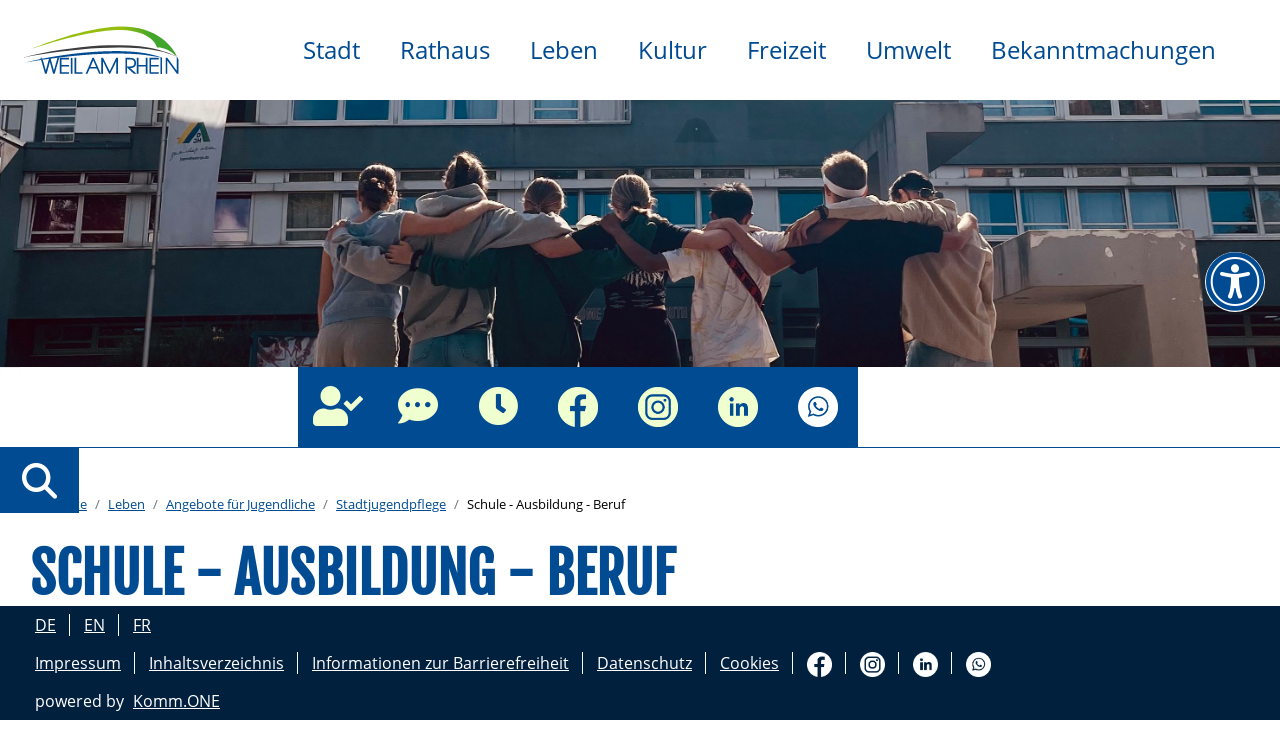

--- FILE ---
content_type: text/html;charset=UTF-8
request_url: https://www.weil-am-rhein.de/2407305_2407339_2503018_2503149_2530443
body_size: 72663
content:
<!doctype html>
<html lang="de" dir="ltr">
 <head>
  <meta charset="UTF-8">
  <meta name="viewport" content="width=device-width, initial-scale=1, maximum-scale=5, shrink-to-fit=no">
  <meta name="generator" content="dvv-Mastertemplates 24.2.1.1-RELEASE">
  <meta name="keywords" content="Gemeinde, Buerger, Wirtschaft">
  <meta name="description" content="Internetpräsenz">
  <meta name="author" content="Nadine Helfer">
  <meta name="og:title" content="Schule - Ausbildung - Beruf">
  <meta name="og:description" content="Internetpräsenz">
  <meta name="og:type" content="website">
  <meta name="og:locale" content="de">
  <meta name="og:url" content="https://www.weil-am-rhein.de/2530443">
  <meta name="robots" content="index, follow">
  <title>Schule - Ausbildung - Beruf | Weil am Rhein</title>
  <link rel="shortcut icon apple-touch-icon-precomposed" href="/site/weil-am-rhein-2020/resourceCached/10.2.2.2a/img/favicons/apple-touch-icon-precomposed.png">
  <link rel="shortcut icon apple-touch-icon-precomposed" sizes="72x72" href="/site/weil-am-rhein-2020/resourceCached/10.2.2.2a/img/favicons/apple-touch-icon-72x72-precomposed.png">
  <link rel="shortcut icon apple-touch-icon-precomposed" sizes="76x76" href="/site/weil-am-rhein-2020/resourceCached/10.2.2.2a/img/favicons/apple-touch-icon-76x76-precomposed.png">
  <link rel="shortcut icon apple-touch-icon-precomposed" sizes="114x114" href="/site/weil-am-rhein-2020/resourceCached/10.2.2.2a/img/favicons/apple-touch-icon-114x114-precomposed.png">
  <link rel="shortcut icon apple-touch-icon-precomposed" sizes="120x120" href="/site/weil-am-rhein-2020/resourceCached/10.2.2.2a/img/favicons/apple-touch-icon-120x120-precomposed.png">
  <link rel="shortcut icon apple-touch-icon-precomposed" sizes="144x144" href="/site/weil-am-rhein-2020/resourceCached/10.2.2.2a/img/favicons/apple-touch-icon-144x144-precomposed.png">
  <link rel="shortcut icon apple-touch-icon-precomposed" sizes="152x152" href="/site/weil-am-rhein-2020/resourceCached/10.2.2.2a/img/favicons/apple-touch-icon-152x152-precomposed.png">
  <link rel="shortcut icon" sizes="196x196" href="/site/weil-am-rhein-2020/resourceCached/10.2.2.2a/img/favicons/apple-touch-icon.png">
  <link rel="shortcut icon" href="/site/weil-am-rhein-2020/resourceCached/10.2.2.2a/img/favicons/favicon.ico">
  <link rel="shortcut icon" href="/site/weil-am-rhein-2020/resourceCached/10.2.2.2a/img/favicons/favicon.ico" type="image/x-icon">
  <link href="/common/js/jQuery/jquery-ui-themes/1.13.2/base/jquery-ui.min.css" rel="stylesheet" type="text/css">
  <link href="/site/weil-am-rhein-2020/resourceTemplate/war/-/2407305_2407339_2503018_2503149_2530443/10.2.2.2a/resource.dynamic.css" rel="stylesheet" type="text/css">
  <link href="/common/fontawesome5/css/all.min.css" rel="stylesheet" type="text/css">
  <link href="/common/js/jQuery/external/lightbox/dvv-lightbox-min.css" rel="stylesheet" type="text/css"> <!--jQuery (necessary for Bootstrap's JavaScript plugins)-->
  <script src="/site/weil-am-rhein-2020/resourceCached/10.2.2.2a/js/vendors/mmenu/mburger/mburger.js" type="module"></script> <!-- für iPhone ohne Retina Display, iPod Touch ohne Retina Display unnd Android 2.1+ Geräte: --> <!-- für das iPad mini und die erste und zweite iPad Generation mit iOS = 6: --> <!-- für das iPad mini und die erste und zweite iPad Generation mit iOS = 7: --> <!-- für das iPad 4+ mit high-resolution Retina Display und mit iOS = 6: --> <!-- für das iPad 4+ mit high-resolution Retina Display und mit iOS = 7: --> <!-- für das iPad 3+ mit high-resolution Retina Display und mit iOS = 6: --> <!-- für das iPad 3+ mit high-resolution Retina Display und mit iOS = 7: --> <!-- Chrome v31+ für Android --> <!--[if IE]><![endif]--> <!-- or, set /favicon.ico for IE10 win -->
  <meta name="msapplication-TileColor" content="#FFFFFF">
  <meta name="msapplication-TileImage" content="/site/weil-am-rhein-2020/resourceCached/10.2.2.2a/img/favicons/tileicon.png"> <!-- IE  Fallback CSS --->
  <script src="https://www.weil-am-rhein.de/ccm19os/os19ccm/public/index.php/app.js?apiKey=d10361d5a8257ceb0145fee505c0ab0906ae20e61e14d690&amp;domain=b09558b" referrerpolicy="origin"></script>
  <script type="module" src="/site/weil-am-rhein-2020/resourceCached/10.2.2.2a/js/bfo_widget/checker/testAltText.js"></script>
  <script type="module" src="/site/weil-am-rhein-2020/resourceCached/10.2.2.2a/js/bfo_widget/checker/currentPageBFO.js"></script>
  <script type="module" src="/site/weil-am-rhein-2020/resourceCached/10.2.2.2a/js/bfo_widget/bfWidget.js"></script>
  <script type="module" src="/site/weil-am-rhein-2020/resourceCached/10.2.2.2a/js/bfo_widget/addFilter.js"></script>
  <meta property="og:site_name" content="Weil am Rhein">
  <script type="application/ld+json">
{
    "@context" : "https://schema.org",
    "@type" : "WebSite",
    "name" : "Weil am Rhein",
    "url" : "https://www.weil-am-rhein.de/"
}
</script>
  <script src="/common/js/jQuery/3.7.1/jquery.min.js"></script>
  <script src="/common/js/jQuery/external/hoverIntent/jquery.hoverIntent.min.js"></script>
  <script src="/common/js/jQuery/external/touchwipe/jquery.touchwipe.min.js"></script>
  <script src="/common/js/jQuery/external/cookie/js.cookie.js"></script>
  <script src="/common/js/jQuery/external/superfish/js/superfish.min.js"></script>
  <script src="/common/js/jQuery/external/lightbox/dvv-lightbox-min.js"></script>
  <script src="/common/js/jQuery/jquery-ui/1.14.1/jquery-ui.min.js"></script>
  <script src="/common/js/jQuery/external/jqdialog/dvvJQDialog-min.js"></script>
  <script src="/common/js/jQuery/external/bootbox/bootbox.all.min.js"></script>
  <script src="/site/weil-am-rhein-2020/resourceCached/10.2.2.2a/mergedScript_de.js"></script>
  <script src="/site/weil-am-rhein-2020/resourceCached/10.2.2.2a/js/bootstrap.bundle.min.js"></script>
  <script src="/site/weil-am-rhein-2020/resourceCached/10.2.2.2a/js/vendors/mmenu/mmenu.js"></script>
  <script src="/site/weil-am-rhein-2020/resourceCached/10.2.2.2a/js/mobilemenu.js"></script>
  <script src="/site/weil-am-rhein-2020/resourceCached/10.2.2.2a/js/functions.js"></script>
  <script defer src="/site/weil-am-rhein-2020/resourceCached/10.2.2.2a/search-autocomplete/autocomplete.js"></script>
  <script>
jQuery(function($) {$("a[data-lightboxgroup^='lightbox']").lightBox();});jQuery.extend(jQuery.fn.lightBox.defaults, {imageBtnPrev: "/site/weil-am-rhein-2020/resourceCached/10.2.2.2a/img/apps/prev.png", imageBtnNext: "/site/weil-am-rhein-2020/resourceCached/10.2.2.2a/img/apps/next.png", imageBtnClose: "/site/weil-am-rhein-2020/resourceCached/10.2.2.2a/img/apps/close.png", maxHeight: "viewport", maxWidth: "viewport"});
jQuery(function(){jQuery('ul.sf-menu').superfish();});
jQuery(function () {
    jQuery('.pbsearch-autocomplete').pbsearch_autocomplete({
        url: '/site/weil-am-rhein-2020/search-autocomplete/2407305/2407339/2503018/2503149/2530443/index.html',
        delay: 300,
        maxTerms: 5,
        minLength: 3,
        rows: 20,
        avoidParallelRequests: true
    });
});
</script>
  <link href="/site/weil-am-rhein-2020/resourceCached/10.2.2.2a/css/styles.css" rel="stylesheet" type="text/css">
 </head>
 <body id="node2530443" class="knot_2407339 standard body_node main"><a id="pageTop"></a>
  <div class="bfo-widget-layer">
   <div id="barrierefrei-layer" role="dialog" aria-label="Barrierefreiheit-Bereich" aria-labelledby="barrierefreiBtn" aria-expanded="false">
    <div class="barrierefrei-overlay__inner">
     <div class="barrierefrei-overlay__inner--header">
      <p class="title">Einstellungen &amp; Barrierefreiheit</p> <button class="barrierefrei-close" aria-label="" title=""><i class="fa fa-times" aria-hidden="true"></i></button>
     </div>
     <div class="barrierefrei-overlay__inner--body">
      <div class="links">
       <p class="title">Barrierefreiheit</p>
       <ul>
        <li><i class="fal fa-universal-access"></i> <a href="/barrierefreiheit">Barrierefreiheit</a></li>
        <li><i class="far fa-lightbulb"></i> <a href="/kontakt">Hinweise, Ideen, Anregungen</a></li>
       </ul>
      </div>
      <div class="switch">
       <p class="title">Einstellungen</p>
       <ul class="contrast-switcher">
        <li><a class="contrast-button" role="button" title="Kontrast umschalten" aria-label="Kontrast umschalten"><i class="fal fa-toggle-off" aria-hidden="true"></i>Kontrast umschalten</a></li>
        <li><i class="far fa-font"></i> <a rel="hinweistext" href="javascript:void(0)" class="schriftlink openToggle" title="Schriftgröße hinweis">Schriftgröße</a>
         <div class="hinweistext">
          <p>Zum Ändern der Schriftgröße verwenden Sie bitte die Funktionalität Ihres Browsers. Über die Tastatur:</p>
          <p><strong>[Strg]-[+]</strong> Schrift vergrößern</p>
          <p><strong>[Strg]-[-]</strong> Schrift verkleinern</p>
          <p><strong>[Strg]-[0]</strong> Schriftgröße zurücksetzen</p>
          <p>Oder mit <strong>[Strg]</strong> und Ihrem <strong>Mausrad</strong>.</p>
         </div></li>
       </ul>
      </div>
      <div class="colorfilter">
       <p class="title reverse-color">Farbanpassungen <a class="reverse" aria-label="Filter zurücksetzen" href="javascript:void(0)"><i class="far fa-undo"></i>Filter zurücksetzen</a></p>
       <ul class="c-colorfilter-navigation">
        <li class="kontrast"><i class="fas fa-adjust"></i> <a class="farbschwaeche contrast" href="javascript:void(0)" role="button" title="Kontrast ändern" aria-label="Kontrast ändern">Kontrast</a> <input id="contrast" name="contrast" type="range" min="1" max="2" step="0.1" value="1"></li>
        <li class="saettigung"><i class="fas fa-tint fa-solid"></i> <a class="farbschwaeche saturation" href="javascript:void(0)" role="button" title="Sättigung ändern" aria-label="Sättigung ändern">Sättigung</a> <input id="saturation" name="saturation" type="range" min="1" max="3" step="0.1" value="1"></li>
        <li class="helligkeit"><i class="far fa-sun"></i> <a class="farbschwaeche brightness" href="javascript:void(0)" role="button" title="Helligkeit ändern" aria-label="Helligkeit ändern">Helligkeit</a> <input id="brightness" name="brightness" type="range" min="1" max="1.5" step="0.01" value="1"></li>
        <li class="blauFilter"><i class="fal fa-tint fa-solid"></i> <a class="farbschwaeche blaufilter" href="javascript:void(0)">Blaufilter</a> <input id="blaufilter" name="blaufilter" type="range" min="0" max="100" step="1" value="0"></li>
        <li class="grau"><i class="fal fa-tint fa-solid"></i> <a class="farbschwaeche graumodus" href="javascript:void(0)" role="button" title="Farben ändern" aria-label="Farben ändern">Graumodus</a> <input id="graumodus" name="graumodus" type="range" min="0" max="100" step="1" value="0"></li>
        <li><a class="title openToggle" href="javascript:void(0)">Farbschwächen<i class="far fa-chevron-down"></i></a>
         <ul class="farbschwaeche-filter">
          <li class="rot"><i class="fal fa-tint fa-solid"></i> <a class="farbschwaeche rotschwaeche" href="javascript:void(0)" tabindex="-1" role="button" title="Farben ändern" aria-label="Farben ändern" aria-hidden="true">Rotschwäche-Modus</a> <input id="rotschwaeche" name="rotschwaeche" type="range" min="0" max="100" step="1" value="0"></li>
          <li class="gruen"><i class="fal fa-tint fa-solid"></i> <a class="farbschwaeche gruenschwaeche" href="javascript:void(0)" tabindex="-1" role="button" title="Farben ändern" aria-label="Farben ändern" aria-hidden="true">Grünschwäche-Modus</a> <input id="gruenschwaeche" name="gruenschwaeche" type="range" min="0" max="100" step="1" value="0"></li>
          <li class="blau"><i class="fal fa-tint fa-solid"></i> <a class="farbschwaeche blauschwaeche" href="javascript:void(0)" tabindex="-1" role="button" title="Farben ändern" aria-label="Farben ändern" aria-hidden="true">Blauschwäche-Modus</a> <input id="blauschwaeche" name="blauschwaeche" type="range" min="0" max="100" step="1" value="0"></li>
         </ul></li>
       </ul>
      </div>
     </div>
     <div class="barrierefrei-overlay__inner--footer">
     </div>
    </div>
   </div>
   <div class="barrierefrei toggle-overlay-bfo bfo-widget-button"><a id="barrierefreiBtn" class="barrierefrei_widget" href="#" aria-label="Barrierefreiheit Widget aufklappen" aria-expanded="false" aria-haspopup="true" aria-controls="barrierefrei-layer"> <i class="fa-regular fa-universal-access"></i> </a>
    <div class="content-tip">
     <div class="content">
      <p>Barrierefreiheit optimieren - passen Sie die Darstellung Ihren Bedürfnissen an.</p>
     </div>
    </div>
   </div>
  </div>
  <div class="l-header__jumplinks invisible">
   <ul class="sr-only">
    <li><a class="sr-only" href="#navigation">Gehe zum Navigationsbereich</a></li>
    <li><a class="sr-only" href="">Gehe zum Inhalt</a></li>
   </ul>
  </div>
  <div class="c-loginout">
  </div>
  <div class="l-page">
   <header class="l-header">
    <nav class="l-navigation pinned scrolled-up" role="banner">
     <div class="brand"><a href="/start" title="Zur Startseite von Weil am Rhein" aria-label="Zur Startseite von Weil am Rhein"> <img src="/site/weil-am-rhein-2020/resourceCached/10.2.2.2a/img/Logo_dick.svg" alt="Logo: Weil am Rhein (Link zur Startseite)"> </a>
     </div>
     <ul class="sf-menu">
      <li><a href="/start/stadt">Stadt</a>
       <ul>
        <li><a href="/start/stadt/stadtportrait">Stadtportrait</a>
         <ul>
          <li><a href="/start/stadt/stadtportrait/stadtteile">Stadtteile</a></li>
          <li><a href="/start/stadt/stadtportrait/leben+im+dreiland">Leben im Dreiland</a></li>
          <li><a href="/2527017">Architektur und Design</a></li>
          <li><a href="/2527029">Partnerstädte</a>
           <ul>
            <li><a href="/huningue">Huningue</a></li>
            <li><a href="/2537937">Trebbin</a></li>
            <li><a href="/2537951">Bognor Regis</a></li>
           </ul></li>
          <li><a href="/2527041">Geschichte</a></li>
          <li><a href="/start/stadt/stadtportrait/zahlen_+daten_+fakten+-+alles+rund+um+die+statistik">Zahlen, Daten, Fakten - alles rund um die Statistik</a></li>
          <li><a href="/2407514">Die städtische Infrastruktur</a></li>
         </ul></li>
        <li><a href="/start/stadt/wirtschaftsstandort">Wirtschaftsstandort</a>
         <ul>
          <li><a href="/2481205">Breitbandausbau</a></li>
         </ul></li>
        <li><a href="/start/stadt/geoinformationsportal">Geoinformationsportal</a></li>
        <li><a href="/2477838">Einkaufsstadt</a>
         <ul>
          <li><a href="/wochenmaerkte">Wochenmärkte</a></li>
         </ul></li>
        <li><a href="/start/stadt/zu+gast+bei+uns">Tourismus</a></li>
        <li><a href="/2409110">Stadtentwicklung</a>
         <ul>
          <li><a href="/isek">ISEK</a></li>
          <li><a href="/grenzueberschreitende+projekte">Grenzüberschreitende Projekte</a>
           <ul>
            <li><a href="/grenzueberschreitende+projekte/otterbach-sued">Quartiersentwicklung in Otterbach</a></li>
           </ul></li>
          <li><a href="/innenstadtentwicklung+und+zentrumsbildung">Innenstadtentwicklung und Zentrumsbildung</a>
           <ul>
            <li><a href="/innenstadtentwicklung+und+zentrumsbildung/ausschreibung-blauenstrasse">Projekt Baugebiet Blauenstraße</a></li>
            <li><a href="/2532059">Dreiländergalerie</a></li>
            <li><a href="/innenstadtentwicklung+und+zentrumsbildung/fussgaengerzone">Einführung Fußgängerzone</a></li>
           </ul></li>
          <li><a href="/2527712">Verkehrsplanung</a>
           <ul>
            <li><a href="/laermaktionsplan">Lärmaktionsplan</a></li>
            <li><a href="/2532139">Radverkehr</a></li>
           </ul></li>
          <li><a href="/2534046">Sanierungsgebiete</a>
           <ul>
            <li><a href="/sanierung-friedlingen">Sanierungsgebiet Ortsmitte Friedlingen</a></li>
            <li><a href="/2527120">Sanierungsgebiet Ortsmitte Haltingen</a></li>
            <li><a href="/altweil">Sanierungsgebiet Altweil</a></li>
           </ul></li>
          <li><a href="/bauprojekte">Bauprojekte</a></li>
          <li><a href="/nahwaermenetz">Nahwärmenetz</a></li>
          <li><a href="/abgeschlossene+hochbauprojekte+seit+2000">Abgeschlossene Hochbauprojekte seit 2000</a></li>
          <li><a href="/wohnentwicklung">Wohnentwicklung</a></li>
          <li><a href="/buergerbeteiligung+hohe+strasse">Bürgerbeteiligung Hohe Straße</a></li>
         </ul></li>
        <li><a href="/start/stadt/grenzueberschreitendezusammenarbeit">Grenzüberschreitende Zusammenarbeit</a>
         <ul>
          <li><a href="/2410275">Vis-à-vis</a></li>
          <li><a href="/2481169">IBA Basel 2020</a></li>
          <li><a href="/2481181">Trinationales Projekt 3Land</a></li>
          <li><a href="/3188075">Landschaftspark Wiese</a></li>
         </ul></li>
        <li><a href="/start/stadt/kfk">Kinderfreundliche Kommune</a>
         <ul>
          <li><a href="/start/stadt/kfk/kinder-+und+jugendbeauftragte">Kinder- und Jugendbeauftragte</a></li>
          <li><a href="/start/stadt/kfk/aktionen_+projekte_+infomaterial">Aktionen, Projekte, Infomaterial</a>
           <ul>
            <li><a href="/start/stadt/kfk/aktionen_+projekte_+infomaterial/spielleitplanung">Spielleitplanung</a></li>
            <li><a href="/start/stadt/kfk/aktionen_+projekte_+infomaterial/siegelentfristung">Siegelentfristung</a></li>
           </ul></li>
          <li><a href="/start/stadt/kfk/traeger+des+vorhabens">Träger des Vorhabens</a></li>
          <li><a href="/start/stadt/kfk/kinderrechteweg">Kinderrechteweg</a></li>
         </ul></li>
        <li><a href="/start/stadt/notfalltreffpunkte">Notfalltreffpunkte</a></li>
        <li><a href="/start/stadt/weil+sauber+besser">Weil Sauber Besser</a></li>
       </ul></li>
      <li><a href="/start/rathaus">Rathaus</a>
       <ul>
        <li><a href="/start/rathaus/stadtnachrichten">Stadtnachrichten</a></li>
        <li><a href="/start/rathaus/buergerservice">Bürgerservice</a></li>
        <li><a href="/start/rathaus/politik+und+gremien">Politik und Gremien</a>
         <ul>
          <li><a href="/start/rathaus/politik+und+gremien/buerger-infosystem">Bürger-Infosystem</a></li>
          <li><a href="/start/rathaus/politik+und+gremien/gemeinderat">Gemeinderat</a></li>
          <li><a href="/start/rathaus/politik+und+gremien/ausschuesse">Ausschüsse</a></li>
          <li><a href="/start/rathaus/politik+und+gremien/ortschaftsraete">Ortschaftsräte</a></li>
          <li><a href="/2485156">Jugendparlament</a></li>
          <li><a href="/start/rathaus/politik+und+gremien/wahlen">Wahlen</a></li>
         </ul></li>
        <li><a href="/2414125">Arbeiten bei der Stadt</a>
         <ul>
          <li><a href="/stellenangebote">Stellenportal</a></li>
          <li><a href="/weilsieesunswertsind">Weil Sie es uns wert sind - unsere Leistungen als Arbeitgeber</a></li>
          <li><a href="/ausbildung">Ausbildungsmöglichkeiten</a></li>
         </ul></li>
        <li><a href="/start/rathaus/japankaefer+infoseite">Japankäfer Infoseite</a></li>
        <li><a href="/3625628">Wahlen</a></li>
        <li><a href="/start/rathaus/stadtverwaltung">Stadtverwaltung</a>
         <ul>
          <li><a href="/start/rathaus/stadtverwaltung/oberbuergermeisterin">Oberbürgermeisterin</a></li>
          <li><a href="/start/rathaus/stadtverwaltung/erster+buergermeister">Bürgermeister</a></li>
          <li><a href="/start/rathaus/stadtverwaltung/aemter+und+abteilungen">Ämter und Abteilungen</a></li>
          <li><a href="/start/rathaus/stadtverwaltung/ortsverwaltungen">Ortsverwaltungen</a></li>
          <li><a href="/start/rathaus/stadtverwaltung/mitarbeiter">Alle Mitarbeiter von A bis Z</a></li>
          <li><a href="/start/rathaus/stadtverwaltung/organigramm">Organigramm</a></li>
         </ul></li>
        <li><a href="/start/rathaus/haushalt+_+finanzen">Haushalt &amp; Finanzen</a></li>
        <li><a href="/start/rathaus/ausschreibungen">Ausschreibungen</a>
         <ul>
          <li><a href="/start/rathaus/ausschreibungen/aktuelle+vergabeverfahren">Aktuelle Vergabeverfahren</a></li>
          <li><a href="/start/rathaus/ausschreibungen/beabsichtigte+vergabeverfahren">Beabsichtigte Vergabeverfahren</a></li>
          <li><a href="/start/rathaus/ausschreibungen/auftragsvergabe">Abgeschlossene Vergabeverfahren</a></li>
          <li><a href="/start/rathaus/ausschreibungen/ausschreibung+fruehlingsfest">Ausschreibung Frühlingsfest</a></li>
         </ul></li>
        <li><a href="/start/rathaus/asiatische+tigermuecke">Asiatische Tigermücke</a></li>
        <li><a href="/start/rathaus/presseservice">Presseservice</a></li>
        <li><a href="/start/rathaus/stadtarchiv">Stadtarchiv</a>
         <ul>
          <li><a href="/start/rathaus/stadtarchiv/nutzung+der+archivbestaende">Nutzung der Archivbestände</a></li>
          <li><a href="/start/rathaus/stadtarchiv/auskunft+bauakten">Auskunft Bauakten</a></li>
          <li><a href="/start/rathaus/stadtarchiv/historische+personenrecherche">Historische Personenrecherche</a></li>
         </ul></li>
        <li><a href="/start/rathaus/ortsrecht">Satzungen und Ortsrecht</a></li>
        <li><a href="/start/rathaus/bauleitplanung">Bauleitplanung</a>
         <ul>
          <li><a href="/start/rathaus/bauleitplanung/beteiligungsverfahren">Pläne in der Öffentlichkeitsbeteiligung</a></li>
          <li><a href="/2490557">Geoinformationsportal</a></li>
          <li><a href="/start/rathaus/bauleitplanung/voruntersuchungen+zum+flaechennutzungsplan">Voruntersuchungen zum Flächennutzungsplan</a></li>
         </ul></li>
        <li><a href="/start/rathaus/3-laender-stadt">3-Länder-Stadt</a></li>
        <li><a href="/start/rathaus/hilfe+fuer+die+ukraine">Hilfe für die Ukraine</a></li>
        <li><a href="/start/rathaus/grundsteuer">Grundsteuer</a></li>
        <li><a href="/start/rathaus/tram8plus">Tram8plus</a></li>
        <li><a href="/start/rathaus/gemeinsamer+gutachterausschuss">Gemeinsamer Gutachterausschuss</a></li>
        <li><a href="/start/rathaus/schadensmelder">Schadensmelder</a></li>
        <li><a href="/start/rathaus/energiekarawane">Energiekarawane</a></li>
        <li><a href="/start/rathaus/kampagne+gegen+wilden+muell">Kampagne gegen wilden Müll</a></li>
        <li><a href="/start/rathaus/soziale+medien">Soziale Medien</a></li>
       </ul></li>
      <li class="currentParent"><a href="/start/leben">Leben</a>
       <ul>
        <li><a href="/start/leben/kinderbetreuung">Kinderbetreuung</a>
         <ul>
          <li><a href="/start/leben/kinderbetreuung/gesamtelternbeirat+kindertagesstaetten">Gesamtelternbeirat Kindertagesstätten</a></li>
         </ul></li>
        <li><a href="/start/leben/kinderundjugendliche">Angebote für Kinder</a>
         <ul>
          <li><a href="/start/leben/kinderundjugendliche/spielplaetze">Spielplätze</a></li>
          <li><a href="/start/leben/kinderundjugendliche/kinderstadtplan">Kinderstadtplan</a></li>
          <li><a href="/start/leben/kinderundjugendliche/betreuungsangebote+in+den+ferien">Betreuungsangebote in den Ferien</a></li>
          <li><a href="/start/leben/kinderundjugendliche/sommerferienprogramm">Offenes Ferienprogramm</a></li>
          <li><a href="/2503134">Kinderfreundliche Kommune</a>
           <ul>
            <li><a href="/2407305_2407339_2414240_2503134_2542022">Kinder- und Jugendbeauftragte</a></li>
            <li><a href="/2407305_2407339_2414240_2503134_2542051">Aktionen, Projekte, Infomaterial</a>
             <ul>
              <li><a href="/2407305_2407339_2414240_2503134_2542051_3031723">Spielleitplanung</a></li>
              <li><a href="/2407305_2407339_2414240_2503134_2542051_3111386">Siegelentfristung</a></li>
             </ul></li>
            <li><a href="/2407305_2407339_2414240_2503134_2541961">Träger des Vorhabens</a></li>
            <li><a href="/2407305_2407339_2414240_2503134_2705230">Kinderrechteweg</a></li>
           </ul></li>
         </ul></li>
        <li><a href="/start/leben/60plus">Generation 60plus</a>
         <ul>
          <li><a href="/start/leben/60plus/senioren-sommer">Senioren-Sommer 2024</a></li>
          <li><a href="/start/leben/60plus/stiftung+altenpflege">Stiftung Altenpflege</a></li>
          <li><a href="/start/leben/60plus/testseite+azubi">Angebote für Ältere im Landkreis</a></li>
          <li><a href="/start/leben/60plus/broschuere+fuer+senioren">Broschüre für Senioren</a></li>
         </ul></li>
        <li><a href="/start/leben/integration">Integration</a>
         <ul>
          <li><a href="/start/leben/integration/beratung">Beratung</a></li>
          <li><a href="/start/leben/integration/sprache+und+begegnung">Sprache und Begegnung</a></li>
          <li><a href="/start/leben/integration/ehrenamtliches+engagement">Ehrenamtliches Engagement</a></li>
          <li><a href="/start/leben/integration/anschlussunterbringung">Anschlussunterbringung</a></li>
          <li><a href="/start/leben/integration/arbeit+und+ausbildung">Arbeit und Ausbildung</a></li>
          <li><a href="/start/leben/integration/fragen+und+antworten">Fragen und Antworten</a></li>
          <li><a href="/start/leben/integration/vielfalterleben">Vielfalt (er)leben!</a></li>
         </ul></li>
        <li><a href="/start/leben/soziale+dienstleistungen">Soziale Dienstleistungen</a>
         <ul>
          <li><a href="/start/leben/soziale+dienstleistungen/finanzielle+unterstuetzung">Finanzielle Unterstützung</a></li>
          <li><a href="/start/leben/soziale+dienstleistungen/familienpass">Familienpass</a></li>
          <li><a href="/start/leben/soziale+dienstleistungen/hebammenzuschuss">Hebammenzuschuss</a></li>
          <li><a href="/start/leben/soziale+dienstleistungen/wohngeld">Wohngeld</a></li>
          <li><a href="/start/leben/soziale+dienstleistungen/wohnberechtigung">Wohnberechtigung</a></li>
          <li><a href="/start/leben/soziale+dienstleistungen/rente">Rente</a></li>
         </ul></li>
        <li><a href="/start/leben/stadtbibliothek">Stadtbibliothek</a></li>
        <li><a href="/start/leben/schulen">Schulen</a>
         <ul>
          <li><a href="/start/leben/schulen/projekt+lernpaten">Projekt Lernpaten</a></li>
          <li><a href="/start/leben/schulen/gesamtelternbeirat">Gesamtelternbeirat Schulen</a></li>
          <li><a href="/start/leben/schulen/verlaessliche+grundschule+_+flexible+nachmittagsbetreuung">Verlässliche Grundschule / Flexible Nachmittagsbetreuung</a></li>
          <li><a href="/3465958">Betreuungsangebote in den Ferien</a></li>
          <li><a href="/3465959">Offenes Ferienprogramm</a></li>
         </ul></li>
        <li class="currentParent"><a href="/2503018">Angebote für Jugendliche</a>
         <ul>
          <li class="currentParent"><a href="/2503149">Stadtjugendpflege</a>
           <ul>
            <li><a href="/2407305_2407339_2503018_2503149_2530465">Das Team</a></li>
            <li><a href="/2407305_2407339_2503018_2503149_2480085">Jugendzentren/-räume</a></li>
            <li><a href="/2407305_2407339_2503018_2503149_2530424">Mobile Jugendarbeit</a></li>
            <li class="current"><a aria-current="page" class="active" href="/2407305_2407339_2503018_2503149_2530443">Schule - Ausbildung - Beruf</a></li>
            <li><a href="/2407305_2407339_2503018_2503149_2530636">FSJ - Bachelor-Studium</a></li>
            <li><a href="/2407305_2407339_2503018_2503149_3723261">Schutzkonzept</a></li>
           </ul></li>
          <li><a href="/jugendparlament">Jugendparlament</a></li>
          <li><a href="/be-connected">Projekt be.connected</a></li>
          <li><a href="/ausbildungsboerse">Ausbildungsbörse</a></li>
          <li><a href="/2503150">Übergang Schule und Beruf</a></li>
          <li><a href="/street-workout-park">Street-Workout-Park</a></li>
          <li><a href="/nachtsport">Nachtsport</a></li>
          <li><a href="/freiluftsporthalle">Freiluftsporthalle</a></li>
          <li><a href="/2503135">Kinderfreundliche Kommune</a>
           <ul>
            <li><a href="/2407305_2407339_2503018_2503135_2542022">Kinder- und Jugendbeauftragte</a></li>
            <li><a href="/2407305_2407339_2503018_2503135_2542051">Aktionen, Projekte, Infomaterial</a>
             <ul>
              <li><a href="/2407305_2407339_2503018_2503135_2542051_3031723">Spielleitplanung</a></li>
              <li><a href="/2407305_2407339_2503018_2503135_2542051_3111386">Siegelentfristung</a></li>
             </ul></li>
            <li><a href="/2407305_2407339_2503018_2503135_2541961">Träger des Vorhabens</a></li>
            <li><a href="/2407305_2407339_2503018_2503135_2705230">Kinderrechteweg</a></li>
           </ul></li>
         </ul></li>
        <li><a href="/2416864">Rat und Hilfe</a>
         <ul>
          <li><a href="/2408473">Notdienste</a></li>
          <li><a href="/lebenslagen">Lebenslagen</a></li>
          <li><a href="/aerzte+und+apotheken">Ärzte und Apotheken</a></li>
          <li><a href="/infobroschuere+fuer+buerger+und+gaeste">Infobroschüre für Bürger und Gäste</a></li>
          <li><a href="/sirenentoene">Sirenentöne</a></li>
         </ul></li>
        <li><a href="/start/leben/buergerengagement">Bürgerengagement</a></li>
        <li><a href="/2409250">Volkshochschule</a></li>
        <li><a href="/2409540">Musikschule</a></li>
        <li><a href="/start/leben/stadtjugendpflege">Stadtjugendpflege</a>
         <ul>
          <li><a href="/start/leben/stadtjugendpflege/das+team">Das Team</a></li>
          <li><a href="/start/leben/stadtjugendpflege/jugendzentren_-raeume">Jugendzentren/-räume</a></li>
          <li><a href="/start/leben/stadtjugendpflege/mobile+jugendarbeit">Mobile Jugendarbeit</a></li>
          <li><a href="/2530443">Schule - Ausbildung - Beruf</a></li>
          <li><a href="/start/leben/stadtjugendpflege/fsj+-++bachelor-studium">FSJ - Bachelor-Studium</a></li>
          <li><a href="/start/leben/stadtjugendpflege/schutzkonzept">Schutzkonzept</a></li>
         </ul></li>
        <li><a href="/start/leben/menschen+mit+behinderung">Menschen mit Behinderung</a>
         <ul>
          <li><a href="/start/leben/menschen+mit+behinderung/beirat+fuer+menschen+mit+behinderung">Beirat für Menschen mit Behinderung</a></li>
         </ul></li>
        <li><a href="/start/leben/quartiersmanagement+friedlingen">Unser Friedlingen</a></li>
       </ul></li>
      <li><a href="/start/kultur">Kultur</a>
       <ul>
        <li><a href="/start/kultur/veranstaltungskalender">Veranstaltungskalender</a></li>
        <li><a href="/2409182">Museen &amp; Galerien</a></li>
        <li><a href="/2416937">Rehberger Weg</a></li>
        <li><a href="/2527825">Stadtbibliothek</a></li>
        <li><a href="/2409211">Theater &amp; Kino</a></li>
        <li><a href="/2492435">Stadtführungen</a></li>
        <li><a href="/start/kultur/vereine">Vereinsleben</a>
         <ul>
          <li><a href="/start/kultur/vereine/vereinsregister">Vereinsangebote</a></li>
         </ul></li>
        <li><a href="/start/kultur/konzerte+_+festivals">Konzerte &amp; Festivals</a></li>
        <li><a href="/3326360">Musikschule</a></li>
        <li><a href="/3326361">Volkshochschule</a></li>
       </ul></li>
      <li><a href="/start/freizeit">Freizeit</a>
       <ul>
        <li><a href="/start/freizeit/veranstaltungen">Veranstaltungen</a></li>
        <li><a href="/start/freizeit/sportstadt+weil+am+rhein">Sportstadt Weil am Rhein</a>
         <ul>
          <li><a href="/start/freizeit/sportstadt+weil+am+rhein/sportveranstaltungen">Sportveranstaltungen</a></li>
         </ul></li>
        <li><a href="/start/freizeit/parks+und+gruenanlagen">Parks und Grünanlagen</a>
         <ul>
          <li><a href="/2552560">Spielplätze</a></li>
          <li><a href="/start/freizeit/parks+und+gruenanlagen/dreilaendergarten">Dreiländergarten</a></li>
          <li><a href="/2492417">Street-Workout-Park</a></li>
          <li><a href="/start/freizeit/parks+und+gruenanlagen/rheinpark">Rheinpark</a></li>
         </ul></li>
        <li><a href="/2416901">Weinweg</a></li>
        <li><a href="/2490282">Vereinsleben</a>
         <ul>
          <li><a href="/2407305_2408249_2490282_2409668">Vereinsangebote</a></li>
          <li><a href="/2407305_2408249_2490282_2409674">Vereinsdaten selber pflegen</a></li>
         </ul></li>
        <li><a href="/2416889">Laguna Badeland</a></li>
        <li><a href="/2493087">Kinderstadtplan</a></li>
        <li><a href="/2416913">Kandertalbahn</a></li>
        <li><a href="/start/freizeit/stadtplan+weil+am+rhein+-+huningue">Stadtplan Weil am Rhein - Huningue</a></li>
       </ul></li>
      <li><a href="/start/umwelt">Umwelt</a>
       <ul>
        <li><a href="/start/umwelt/energie+_+klima">Energie &amp; Klima</a>
         <ul>
          <li><a href="/start/umwelt/energie+_+klima/klimaschutz+in+der+stadt+weil+am+rhein">Klimaschutz in der Stadt Weil am Rhein</a></li>
          <li><a href="/start/umwelt/energie+_+klima/umweltberatung">Umweltberatung</a></li>
          <li><a href="/start/umwelt/energie+_+klima/energetische+quartierskonzepte">Energetische Quartierskonzepte</a></li>
          <li><a href="/2408888">Klimaschutz bei städtischen Gebäuden</a></li>
          <li><a href="/2529982">Städtische Sanierungsgebiete</a></li>
          <li><a href="/start/umwelt/energie+_+klima/stadtklima">Stadtklima</a></li>
          <li><a href="/start/umwelt/energie+_+klima/1000+baeume+in+zehn+jahren">1000 Bäume in zehn Jahren</a></li>
          <li><a href="/start/umwelt/energie+_+klima/energiekrise+-+tipps+zum+sparen">Energiekrise - Tipps zum Sparen</a></li>
          <li><a href="/start/umwelt/energie+_+klima/solarkataster+oetlingen">Solarkataster Ötlingen</a></li>
          <li><a href="/start/umwelt/energie+_+klima/biotopverbungplanung">Biotopverbundplanung</a></li>
         </ul></li>
        <li><a href="/start/umwelt/mobil+in+der+stadt">Mobil in der Stadt</a>
         <ul>
          <li><a href="/2407802">Car-Sharing</a></li>
          <li><a href="/start/umwelt/mobil+in+der+stadt/baustellen">Aktuelle Verkehrsbehinderungen</a></li>
          <li><a href="/start/umwelt/mobil+in+der+stadt/grenzueberschreitende+tramlinie+8">Grenzüberschreitende Tramlinie 8</a></li>
          <li><a href="/start/umwelt/mobil+in+der+stadt/oeffentlicher+nahverkehr">Öffentlicher Nahverkehr</a></li>
          <li><a href="/start/umwelt/mobil+in+der+stadt/parkraumbewirtschaftung">Parkraumbewirtschaftung</a></li>
          <li><a href="/start/umwelt/mobil+in+der+stadt/mobilitaetskonzept">Mobilitätskonzept</a></li>
         </ul></li>
        <li><a href="/start/umwelt/trinationales+umweltzentrum">Trinationales Umweltzentrum</a></li>
        <li><a href="/start/umwelt/repair-cafe">Repair-Cafe</a></li>
        <li><a href="/2416985">Nahwärmenetz</a>
         <ul>
          <li><a href="/entwicklung+des+waermenetzes">Entwicklung des Wärmenetzes</a></li>
         </ul></li>
        <li><a href="/start/umwelt/radverkehr">Radverkehr</a></li>
        <li><a href="/start/umwelt/starkregengefahren">Starkregengefahren</a></li>
        <li><a href="/start/umwelt/interkommunale+waermeplanung">Interkommunale Wärmeplanung</a></li>
        <li><a href="/start/umwelt/projekt+waermewende">Projekt Wärmewende</a></li>
        <li><a href="/start/umwelt/fussverkehr">Fußverkehr</a></li>
        <li><a href="/3347681">Forstarbeiten</a></li>
        <li><a href="/3360555">WieseVital</a></li>
       </ul></li>
      <li><a href="/start/bekanntmachungen">Bekanntmachungen</a></li>
     </ul>
     <div class="l-hamburger-menu"><a class="mburger mburger--collapse" id="mobile-nav-button" aria-label="�ffne das Hauptmen�" tabindex="-1"> <b></b> <b></b> <b></b> </a>
     </div>
    </nav>
    <div class="l-header__stage"><a id="anker240730524073392503018250314924144403253370"></a>
     <div class="v-row composedcontent-dvv-row--dvv-row subcolumns" id="row_3253370">
      <div id="id3253371" class="col-lg-12"><a id="anker2407305240733925030182503149241444032533703253371"></a>
       <div class="v-box composedcontent-dvv-box--box boxborder block_3253371" id="cc_3253371">
        <figure class="basecontent-image basecontent-image--bild c-image" id="anker24073052407339250301825031492414440325337032533713253372">
         <div class="image-inner" id="img_3253372">
          <img alt="" src="/site/weil-am-rhein-2020/get/params_E-83315200/2407305/2407339/2503018/2503149/2414440/3253370/3253371/3253372/Stadtjugendpflege.jpg">
         </div>
        </figure>
       </div>
      </div>
     </div>
    </div>
   </header>
   <div id="direktmenu">
    <div class="d-wrap d-wrap1"><a class="d-open" title="Schaltfläche zum Öffnen der Direktlinks" href="#direktmenu"></a> <a class="d-close" title="Schaltfläche zum Öffnen der Direktlinks" href="#"></a>
    </div>
    <div class="d-wrap d-wrap2">
     <div id="quicksearch" class="quicksearchdiv">
      <form action="/site/weil-am-rhein-2020/search/2407305/index.html" class="quicksearch c-quicksearch noprint" role="search" method="GET"><input type="hidden" name="quicksearch" value="true"> <label class="sr-only" for="qs_query">Suche</label> <input name="query" id="qs_query" class="quicksearchtext c-quicksearch__input pbsearch-autocomplete" aria-label="Suche" placeholder="Suchbegriff(e)" type="search">
       <div class="input-group-append"><button class="c-quicksearch__button" type="submit" aria-label="Suche starten"><i class="fas fa-search"></i></button>
       </div>
      </form>
     </div>
     <div class="c-list text-left" id="anker2503284">
      <ul>
       <li><a class="internerLink" href="/start/rathaus/stadtverwaltung/mitarbeiter" title="ansprechpartner">Ansprechpartner</a></li>
       <li><a class="internerLink" href="/kontakt" title="kontakt">Kontaktieren Sie uns!</a></li>
       <li><a class="internerLink" href="/unsere+oeffnungszeiten" title="oeffnungszeiten">Öffnungszeiten</a></li>
       <li class="sm-links"><a href="https://www.facebook.com/stadtweilamrhein" target="_blank" title="Zur Facebook Seite von Weil am Rhein"><img src="/site/weil-am-rhein-2020/resourceCached/10.2.2.2/img/FB-limette-Icon.png" alt="Facebook Logo, Link zur Facebook Seite von Weil am Rhein"></a></li>
       <li class="sm-links"><a href="https://www.instagram.com/stadt.weilamrhein/" target="_blank" title="Zur Instagram Seite von Weil am Rhein"><img src="/site/weil-am-rhein-2020/resourceCached/10.2.2.2/img/IG-limette-Icon.png" alt="Instagram Logo, Link zur Instagram Seite von Weil am Rhein"></a></li>
       <li class="sm-links"><a href="https://www.linkedin.com/company/stadt-weil-am-rhein" target="_blank" title="Zur LinkedIn Seite von Weil am Rhein"><img src="/site/weil-am-rhein-2020/resourceCached/10.2.2.2/img/Li-limette-Icon.png" alt="LinkedIn Logo, Link zur LinkedIn Seite von Weil am Rhein"></a></li>
       <li class="sm-links"><a href="https://www.whatsapp.com/channel/0029Vb6m3Ew7IUYXc0fLkB3G" target="_blank" title="Zum WhatsApp-Kanal von Weil am Rhein"><img src="/site/weil-am-rhein-2020/resourceCached/10.2.2.2/img/whatsapp-Icon.png" alt="WhatsApp Logo, Link zum WhatsApp-Kanal von Weil am Rhein"></a></li>
      </ul>
     </div>
    </div>
   </div>
   <div class="l-main" role="main">
    <div class="l-breadcrumb noprint">
     <div class="row">
      <div class="col">
       <nav class="c-breadcrumb" aria-label="breadcrumb">
        <ul class="breadcrumb">
         <li class="breadcrumb-item"><a href="/start">Startseite</a></li>
         <li class="breadcrumb-item"><a href="/start/leben">Leben</a></li>
         <li class="breadcrumb-item"><a href="/2503018">Angebote für Jugendliche</a></li>
         <li class="breadcrumb-item"><a href="/2503149">Stadtjugendpflege</a></li>
         <li class="breadcrumb-item current"><span aria-current="page" class="active">Schule - Ausbildung - Beruf</span></li>
        </ul>
       </nav>
      </div>
     </div>
    </div>
    <div class="l-main-inner">
     <div class="l-content">
      <div id="subscriptions" class="subscriptionsDiv" style="display: none"></div> <a id="anker2407305240733925030182503149253044325304462530447"></a>
      <article class="composedcontent-standardseite-weil-am-rhein composedcontent-standardseite-weil-am-rhein--standardseite-weil-am-rhein block_2530447" id="cc_2530447">
       <h1 class="c-h1 basecontent-headline--uberschrift-1" id="anker24073052407339250301825031492530443253044625304472530448">Schule - Ausbildung - Beruf</h1>
       <p class="c-text basecontent-line-break-text--text-mit-zeilenumbruch intro" id="anker24073052407339250301825031492530443253044625304472530452">Du weißt nicht so recht, welcher Beruf dir gefällt? Du benötigst Hilfe beim Bewerbungsschreiben?<br>&nbsp;<br>Du möchtest dich auf ein Vorstellungsgespräch vorbereiten? Du möchtest auf einen Einstellungstest üben?<br><br>Dann bist du bei uns genau richtig!</p>
       <p class="c-text basecontent-line-break-text--text-mit-zeilenumbruch" id="anker24073052407339250301825031492530443253044625304472530453">Die Jugendagenturen unterstützen dich:</p>
       <div class="c-list basecontent-list--liste text-left" id="anker24073052407339250301825031492530443253044625304472530455">
        <ul>
         <li>bei der Suche nach einem Ausbildungsplatz oder Arbeitsplatz</li>
         <li>beim Verfassen deiner Bewerbungsunterlagen (Lebenslauf, Anschreiben etc.)</li>
         <li>bei der Berufsorientierung</li>
         <li>bei der Vorbereitung auf ein Vorstellungsgespräch oder einen Einstellungstest</li>
        </ul>
       </div>
       <p class="c-text basecontent-line-break-text--text-mit-zeilenumbruch" id="anker24073052407339250301825031492530443253044625304472530454">Melde dich einfach bei uns und vereinbare einen Termin. Wir nehmen uns genügend Zeit, um dich bei deinem weiteren Schritt in die Zukunft zu unterstützen!</p>
      </article>
      <div class="clear">
       <br><a href="#pageTop" class="goPageTop noprint">Zum Seitenanfang</a>
      </div>
      <div class="l-contentfooter row noprint">
       <nav class="funcnav" aria-label="Funktionslinks">
       </nav>
      </div> <!-- content-custom.vm end -->
     </div>
    </div>
   </div>
   <footer class="l-footer noprint"><a id="anker2502803"></a>
    <div class="v-row composedcontent-dvv-row--dvv-row subcolumns" id="row_2502803">
     <div id="id2502804" class="col-lg-6"><a id="anker2502804"></a>
      <div class="v-col composedcontent-dvv-column2--spalte-in-zeile subrows" id="col_2502804">
       <div id="id2502805">
        <div>
         <a id="anker2502805"></a>
         <article class="v-box composedcontent-dvv-box--box boxborder block_2502805" id="cc_2502805">
          <h2 class="c-h2 basecontent-sub-heading--uberschrift-2" id="anker2502806">Stadtverwaltung Weil am Rhein</h2> <a id="anker2503174"></a>
          <div class="composedcontent-dvv-box-in-box composedcontent-dvv-box-in-box--box-in-box block_2503174" id="cc_2503174">
           <p class="c-text basecontent-line-break-text--text-mit-zeilenumbruch" id="anker2502807">Rathausplatz 1<br>79576 Weil am Rhein<br><br><a class="telLink" href="tel:+4976217040" title="Telefonzentrale">07621/704-0</a><br><a class="mailLink neuFensterLink" href="mailto:stadt@weil-am-rhein.de" target="_blank" title="Mailadresse zentraler Posteingang">stadt[at]weil-am-rhein.de</a></p>
           <p class="c-text basecontent-line-break-text--text-mit-zeilenumbruch button-war-gruen" id="anker2502808"><a class="internerLink" href="/unsere+oeffnungszeiten" title="Öffnungszeiten">Öffnungszeiten</a></p>
           <p class="c-text basecontent-line-break-text--text-mit-zeilenumbruch button-war-gruen" id="anker2502809"><a class="internerLink" href="/start/rathaus/stadtverwaltung" title="Ansprechpartner">Ansprechpartner</a></p>
           <p class="c-text basecontent-line-break-text--text-mit-zeilenumbruch button-war-blau" id="anker2502810"><a class="httpsLink externerLink neuFensterLink" href="https://www.w-wt.de" rel="external noopener" target="_blank" title="Link zur Homepage der WWT">WWT</a></p>
           <p class="c-text basecontent-line-break-text--text-mit-zeilenumbruch wwt" id="anker2502811">Weil am Rhein<br>Wirtschaft &amp; Tourismus</p>
          </div> <a id="anker2503179"></a>
          <div class="composedcontent-dvv-box-in-box composedcontent-dvv-box-in-box--box-in-box block_2503179" id="cc_2503179">
           <div class="c-list basecontent-list--liste text-left" id="anker2487976">
            <ul>
             <li><a class="internerLink" href="/start/rathaus/buergerservice/bankverbindung+_+sepa-mandat" title="Link zur Seite E-Rechnung / Bankverbindung / SEPA">E-Rechnung / Bankverbindung / SEPA</a></li>
             <li><a class="internerLink" href="/start/stadt/geoinformationsportal" title="Link zur Seite Geoinformationsportal">GIS - Geoinformationssystem</a></li>
            </ul>
           </div>
          </div>
         </article>
        </div>
       </div>
      </div>
     </div>
     <div id="id2503001" class="col-lg-6"><a id="anker2503001"></a>
      <div class="v-col composedcontent-dvv-column2--spalte-in-zeile subrows" id="col_2503001">
       <div id="id2503002">
        <div>
         <a id="anker2503002"></a>
         <article class="v-box composedcontent-dvv-box--box boxborder block_2503002" id="cc_2503002">
          <figure class="basecontent-image basecontent-image--bild c-image resized resizedW570 resizedH570" id="anker2503007">
           <div class="image-inner" id="img_2503007">
            <a class="linkTyp_map httpsLink externerLink neuFensterLink" href="https://www.unser-stadtplan.de/stadtplan/weil-am-rhein/kartenstartpunkt/stadtplan-weil-am-rhein.map" rel="external noopener" target="_blank" title="Stadtplan"><img alt="" src="/site/weil-am-rhein-2020/data/2407305/resize/Map.jpg?f=%2Fsite%2Fweil-am-rhein-2020%2Fget%2Fparams_E670367486%2F2503007%2FMap.jpg&amp;w=570&amp;h=570"></a><a data-caption="caption_2503007" data-lightboxgroup="lightbox" href="/site/weil-am-rhein-2020/get/params_E670367486/2503007/Map.jpg" title="Original-Bild anzeigen"><span class="zoomIcon linkedZoomIcon"></span></a>
           </div>
           <figcaption class="caption" id="caption_2503007">
            Durch einen Klick auf die Karte gelangen Sie zu unserem ausführlichen Stadtplan.
           </figcaption>
          </figure>
         </article>
        </div>
       </div>
      </div>
     </div>
    </div> <!-- <div class="row-outer">
    <div class="row">
        <div class="col-9">
            <a href="/start">Startseite</a>
        </div>
        <div class="col-3">
          <a href="#pageTop">nach oben <i class="fas fa-caret-up"></i></a>
        </div>
    </div>
</div> -->
    <div class="row-outer--last">
     <ul class="imprint-line">
      <li class="lang-links">
       <ul>
        <li><a href="/start" title="Weil am Rhein: german version" alt="Weil am Rhein: german version" target="_self">DE</a></li>
        <li><a href="/start/multilingual/welcome+to+weil+am+rhein" title="Weil am Rhein: english version" alt="Weil am Rhein: english version" target="_self">EN</a></li>
        <li><a href="/start/multilingual/bienvenue+ae+weil+am+rhein" title="Weil am Rhein: version français" alt="Weil am Rhein: version français" target="_self">FR</a></li>
       </ul></li>
      <li class="bottom-links">
       <ul>
        <li><a href="/impressum" title="Impressum" aria-label="Impressum">Impressum</a></li>
        <li><a href="/site/weil-am-rhein-2020/sitemap/2407305/2407339/2503018/2503149/2530443/Lde/schule_-_ausbildung_-_beruf.html" rel="nofollow">Inhaltsverzeichnis</a></li>
        <li><a href="/barrierefreiheit" title="Informationen zur Barrierefreiheit" aria-label="Informationen zur Barrierefreiheit">Informationen zur Barrierefreiheit</a></li>
        <li><a href="/datenschutz" title="Datenschutz" aria-label="Datenschutz">Datenschutz</a></li>
        <li class="ccm"><a href="#" onclick="CCM.openWidget(); return false;" title="Datenschutzeinstellungen öffnen">Cookies</a></li>
        <li class="sm-links"><a href="https://www.facebook.com/stadtweilamrhein" target="_blank" title="Zur Facebook Seite von Weil am Rhein"><img src="/site/weil-am-rhein-2020/resourceCached/10.2.2.2a/img/FB-weiss-Icon.png" alt="Logo Facebook, Link zur Facebook Seite von Weil am Rhein"></a></li>
        <li class="sm-links"><a href="https://www.instagram.com/stadt.weilamrhein/" target="_blank" title="Zur Instagram Seite von Weil am Rhein"><img src="/site/weil-am-rhein-2020/resourceCached/10.2.2.2a/img/IG-weiss-Icon.png" alt="Logo Instagram, Link zur Instagram Seite von Weil am Rhein"></a></li>
        <li class="sm-links"><a href="https://www.linkedin.com/company/stadt-weil-am-rhein" target="_blank" title="Zur LinkedIn Seite von Weil am Rhein"><img src="/site/weil-am-rhein-2020/resourceCached/10.2.2.2a/img/Li-weiss-Icon.png" alt="Logo LinkedIn, Link zur LinkedIn Seite von Weil am Rhein"></a></li>
        <li class="sm-links"><a href="https://www.whatsapp.com/channel/0029Vb6m3Ew7IUYXc0fLkB3G" target="_blank" title="Zum WhatsApp-Kanal von Weil am Rhein"><img src="/site/weil-am-rhein-2020/resourceCached/10.2.2.2a/img/whatsapp-Icon.png" alt="WhatsApp Logo, Link zum WhatsApp-Kanal von Weil am Rhein"></a></li>
       </ul></li>
      <li class="kommone">powered by <a href="https://www.komm.one/cms" target="_blank">Komm.ONE</a></li>
     </ul>
    </div>
   </footer>
   <div id="mobilemenutest">
    <ul class="sf-menu-mobile">
     <li><a href="/start/stadt">Stadt</a>
      <ul>
       <li><a href="/start/stadt/stadtportrait">Stadtportrait</a>
        <ul>
         <li><a href="/start/stadt/stadtportrait/stadtteile">Stadtteile</a></li>
         <li><a href="/start/stadt/stadtportrait/leben+im+dreiland">Leben im Dreiland</a></li>
         <li><a href="/2527017">Architektur und Design</a></li>
         <li><a href="/2527029">Partnerstädte</a>
          <ul>
           <li><a href="/huningue">Huningue</a></li>
           <li><a href="/2537937">Trebbin</a></li>
           <li><a href="/2537951">Bognor Regis</a></li>
          </ul></li>
         <li><a href="/2527041">Geschichte</a></li>
         <li><a href="/start/stadt/stadtportrait/zahlen_+daten_+fakten+-+alles+rund+um+die+statistik">Zahlen, Daten, Fakten - alles rund um die Statistik</a></li>
         <li><a href="/2407514">Die städtische Infrastruktur</a></li>
        </ul></li>
       <li><a href="/start/stadt/wirtschaftsstandort">Wirtschaftsstandort</a>
        <ul>
         <li><a href="/2481205">Breitbandausbau</a></li>
        </ul></li>
       <li><a href="/start/stadt/geoinformationsportal">Geoinformationsportal</a></li>
       <li><a href="/2477838">Einkaufsstadt</a>
        <ul>
         <li><a href="/wochenmaerkte">Wochenmärkte</a></li>
        </ul></li>
       <li><a href="/start/stadt/zu+gast+bei+uns">Tourismus</a></li>
       <li><a href="/2409110">Stadtentwicklung</a>
        <ul>
         <li><a href="/isek">ISEK</a></li>
         <li><a href="/grenzueberschreitende+projekte">Grenzüberschreitende Projekte</a>
          <ul>
           <li><a href="/grenzueberschreitende+projekte/otterbach-sued">Quartiersentwicklung in Otterbach</a></li>
          </ul></li>
         <li><a href="/innenstadtentwicklung+und+zentrumsbildung">Innenstadtentwicklung und Zentrumsbildung</a>
          <ul>
           <li><a href="/innenstadtentwicklung+und+zentrumsbildung/ausschreibung-blauenstrasse">Projekt Baugebiet Blauenstraße</a></li>
           <li><a href="/2532059">Dreiländergalerie</a></li>
           <li><a href="/innenstadtentwicklung+und+zentrumsbildung/fussgaengerzone">Einführung Fußgängerzone</a></li>
          </ul></li>
         <li><a href="/2527712">Verkehrsplanung</a>
          <ul>
           <li><a href="/laermaktionsplan">Lärmaktionsplan</a></li>
           <li><a href="/2532139">Radverkehr</a></li>
          </ul></li>
         <li><a href="/2534046">Sanierungsgebiete</a>
          <ul>
           <li><a href="/sanierung-friedlingen">Sanierungsgebiet Ortsmitte Friedlingen</a></li>
           <li><a href="/2527120">Sanierungsgebiet Ortsmitte Haltingen</a></li>
           <li><a href="/altweil">Sanierungsgebiet Altweil</a></li>
          </ul></li>
         <li><a href="/bauprojekte">Bauprojekte</a></li>
         <li><a href="/nahwaermenetz">Nahwärmenetz</a></li>
         <li><a href="/abgeschlossene+hochbauprojekte+seit+2000">Abgeschlossene Hochbauprojekte seit 2000</a></li>
         <li><a href="/wohnentwicklung">Wohnentwicklung</a></li>
         <li><a href="/buergerbeteiligung+hohe+strasse">Bürgerbeteiligung Hohe Straße</a></li>
        </ul></li>
       <li><a href="/start/stadt/grenzueberschreitendezusammenarbeit">Grenzüberschreitende Zusammenarbeit</a>
        <ul>
         <li><a href="/2410275">Vis-à-vis</a></li>
         <li><a href="/2481169">IBA Basel 2020</a></li>
         <li><a href="/2481181">Trinationales Projekt 3Land</a></li>
         <li><a href="/3188075">Landschaftspark Wiese</a></li>
        </ul></li>
       <li><a href="/start/stadt/kfk">Kinderfreundliche Kommune</a>
        <ul>
         <li><a href="/start/stadt/kfk/kinder-+und+jugendbeauftragte">Kinder- und Jugendbeauftragte</a></li>
         <li><a href="/start/stadt/kfk/aktionen_+projekte_+infomaterial">Aktionen, Projekte, Infomaterial</a>
          <ul>
           <li><a href="/start/stadt/kfk/aktionen_+projekte_+infomaterial/spielleitplanung">Spielleitplanung</a></li>
           <li><a href="/start/stadt/kfk/aktionen_+projekte_+infomaterial/siegelentfristung">Siegelentfristung</a></li>
          </ul></li>
         <li><a href="/start/stadt/kfk/traeger+des+vorhabens">Träger des Vorhabens</a></li>
         <li><a href="/start/stadt/kfk/kinderrechteweg">Kinderrechteweg</a></li>
        </ul></li>
       <li><a href="/start/stadt/notfalltreffpunkte">Notfalltreffpunkte</a></li>
       <li><a href="/start/stadt/weil+sauber+besser">Weil Sauber Besser</a></li>
      </ul></li>
     <li><a href="/start/rathaus">Rathaus</a>
      <ul>
       <li><a href="/start/rathaus/stadtnachrichten">Stadtnachrichten</a></li>
       <li><a href="/start/rathaus/buergerservice">Bürgerservice</a></li>
       <li><a href="/start/rathaus/politik+und+gremien">Politik und Gremien</a>
        <ul>
         <li><a href="/start/rathaus/politik+und+gremien/buerger-infosystem">Bürger-Infosystem</a></li>
         <li><a href="/start/rathaus/politik+und+gremien/gemeinderat">Gemeinderat</a></li>
         <li><a href="/start/rathaus/politik+und+gremien/ausschuesse">Ausschüsse</a></li>
         <li><a href="/start/rathaus/politik+und+gremien/ortschaftsraete">Ortschaftsräte</a></li>
         <li><a href="/2485156">Jugendparlament</a></li>
         <li><a href="/start/rathaus/politik+und+gremien/wahlen">Wahlen</a></li>
        </ul></li>
       <li><a href="/2414125">Arbeiten bei der Stadt</a>
        <ul>
         <li><a href="/stellenangebote">Stellenportal</a></li>
         <li><a href="/weilsieesunswertsind">Weil Sie es uns wert sind - unsere Leistungen als Arbeitgeber</a></li>
         <li><a href="/ausbildung">Ausbildungsmöglichkeiten</a></li>
        </ul></li>
       <li><a href="/start/rathaus/japankaefer+infoseite">Japankäfer Infoseite</a></li>
       <li><a href="/3625628">Wahlen</a></li>
       <li><a href="/start/rathaus/stadtverwaltung">Stadtverwaltung</a>
        <ul>
         <li><a href="/start/rathaus/stadtverwaltung/oberbuergermeisterin">Oberbürgermeisterin</a></li>
         <li><a href="/start/rathaus/stadtverwaltung/erster+buergermeister">Bürgermeister</a></li>
         <li><a href="/start/rathaus/stadtverwaltung/aemter+und+abteilungen">Ämter und Abteilungen</a></li>
         <li><a href="/start/rathaus/stadtverwaltung/ortsverwaltungen">Ortsverwaltungen</a></li>
         <li><a href="/start/rathaus/stadtverwaltung/mitarbeiter">Alle Mitarbeiter von A bis Z</a></li>
         <li><a href="/start/rathaus/stadtverwaltung/organigramm">Organigramm</a></li>
        </ul></li>
       <li><a href="/start/rathaus/haushalt+_+finanzen">Haushalt &amp; Finanzen</a></li>
       <li><a href="/start/rathaus/ausschreibungen">Ausschreibungen</a>
        <ul>
         <li><a href="/start/rathaus/ausschreibungen/aktuelle+vergabeverfahren">Aktuelle Vergabeverfahren</a></li>
         <li><a href="/start/rathaus/ausschreibungen/beabsichtigte+vergabeverfahren">Beabsichtigte Vergabeverfahren</a></li>
         <li><a href="/start/rathaus/ausschreibungen/auftragsvergabe">Abgeschlossene Vergabeverfahren</a></li>
         <li><a href="/start/rathaus/ausschreibungen/ausschreibung+fruehlingsfest">Ausschreibung Frühlingsfest</a></li>
        </ul></li>
       <li><a href="/start/rathaus/asiatische+tigermuecke">Asiatische Tigermücke</a></li>
       <li><a href="/start/rathaus/presseservice">Presseservice</a></li>
       <li><a href="/start/rathaus/stadtarchiv">Stadtarchiv</a>
        <ul>
         <li><a href="/start/rathaus/stadtarchiv/nutzung+der+archivbestaende">Nutzung der Archivbestände</a></li>
         <li><a href="/start/rathaus/stadtarchiv/auskunft+bauakten">Auskunft Bauakten</a></li>
         <li><a href="/start/rathaus/stadtarchiv/historische+personenrecherche">Historische Personenrecherche</a></li>
        </ul></li>
       <li><a href="/start/rathaus/ortsrecht">Satzungen und Ortsrecht</a></li>
       <li><a href="/start/rathaus/bauleitplanung">Bauleitplanung</a>
        <ul>
         <li><a href="/start/rathaus/bauleitplanung/beteiligungsverfahren">Pläne in der Öffentlichkeitsbeteiligung</a></li>
         <li><a href="/2490557">Geoinformationsportal</a></li>
         <li><a href="/start/rathaus/bauleitplanung/voruntersuchungen+zum+flaechennutzungsplan">Voruntersuchungen zum Flächennutzungsplan</a></li>
        </ul></li>
       <li><a href="/start/rathaus/3-laender-stadt">3-Länder-Stadt</a></li>
       <li><a href="/start/rathaus/hilfe+fuer+die+ukraine">Hilfe für die Ukraine</a></li>
       <li><a href="/start/rathaus/grundsteuer">Grundsteuer</a></li>
       <li><a href="/start/rathaus/tram8plus">Tram8plus</a></li>
       <li><a href="/start/rathaus/gemeinsamer+gutachterausschuss">Gemeinsamer Gutachterausschuss</a></li>
       <li><a href="/start/rathaus/schadensmelder">Schadensmelder</a></li>
       <li><a href="/start/rathaus/energiekarawane">Energiekarawane</a></li>
       <li><a href="/start/rathaus/kampagne+gegen+wilden+muell">Kampagne gegen wilden Müll</a></li>
       <li><a href="/start/rathaus/soziale+medien">Soziale Medien</a></li>
      </ul></li>
     <li class="currentParent"><a href="/start/leben">Leben</a>
      <ul>
       <li><a href="/start/leben/kinderbetreuung">Kinderbetreuung</a>
        <ul>
         <li><a href="/start/leben/kinderbetreuung/gesamtelternbeirat+kindertagesstaetten">Gesamtelternbeirat Kindertagesstätten</a></li>
        </ul></li>
       <li><a href="/start/leben/kinderundjugendliche">Angebote für Kinder</a>
        <ul>
         <li><a href="/start/leben/kinderundjugendliche/spielplaetze">Spielplätze</a></li>
         <li><a href="/start/leben/kinderundjugendliche/kinderstadtplan">Kinderstadtplan</a></li>
         <li><a href="/start/leben/kinderundjugendliche/betreuungsangebote+in+den+ferien">Betreuungsangebote in den Ferien</a></li>
         <li><a href="/start/leben/kinderundjugendliche/sommerferienprogramm">Offenes Ferienprogramm</a></li>
         <li><a href="/2503134">Kinderfreundliche Kommune</a>
          <ul>
           <li><a href="/2407305_2407339_2414240_2503134_2542022">Kinder- und Jugendbeauftragte</a></li>
           <li><a href="/2407305_2407339_2414240_2503134_2542051">Aktionen, Projekte, Infomaterial</a>
            <ul>
             <li><a href="/2407305_2407339_2414240_2503134_2542051_3031723">Spielleitplanung</a></li>
             <li><a href="/2407305_2407339_2414240_2503134_2542051_3111386">Siegelentfristung</a></li>
            </ul></li>
           <li><a href="/2407305_2407339_2414240_2503134_2541961">Träger des Vorhabens</a></li>
           <li><a href="/2407305_2407339_2414240_2503134_2705230">Kinderrechteweg</a></li>
          </ul></li>
        </ul></li>
       <li><a href="/start/leben/60plus">Generation 60plus</a>
        <ul>
         <li><a href="/start/leben/60plus/senioren-sommer">Senioren-Sommer 2024</a></li>
         <li><a href="/start/leben/60plus/stiftung+altenpflege">Stiftung Altenpflege</a></li>
         <li><a href="/start/leben/60plus/testseite+azubi">Angebote für Ältere im Landkreis</a></li>
         <li><a href="/start/leben/60plus/broschuere+fuer+senioren">Broschüre für Senioren</a></li>
        </ul></li>
       <li><a href="/start/leben/integration">Integration</a>
        <ul>
         <li><a href="/start/leben/integration/beratung">Beratung</a></li>
         <li><a href="/start/leben/integration/sprache+und+begegnung">Sprache und Begegnung</a></li>
         <li><a href="/start/leben/integration/ehrenamtliches+engagement">Ehrenamtliches Engagement</a></li>
         <li><a href="/start/leben/integration/anschlussunterbringung">Anschlussunterbringung</a></li>
         <li><a href="/start/leben/integration/arbeit+und+ausbildung">Arbeit und Ausbildung</a></li>
         <li><a href="/start/leben/integration/fragen+und+antworten">Fragen und Antworten</a></li>
         <li><a href="/start/leben/integration/vielfalterleben">Vielfalt (er)leben!</a></li>
        </ul></li>
       <li><a href="/start/leben/soziale+dienstleistungen">Soziale Dienstleistungen</a>
        <ul>
         <li><a href="/start/leben/soziale+dienstleistungen/finanzielle+unterstuetzung">Finanzielle Unterstützung</a></li>
         <li><a href="/start/leben/soziale+dienstleistungen/familienpass">Familienpass</a></li>
         <li><a href="/start/leben/soziale+dienstleistungen/hebammenzuschuss">Hebammenzuschuss</a></li>
         <li><a href="/start/leben/soziale+dienstleistungen/wohngeld">Wohngeld</a></li>
         <li><a href="/start/leben/soziale+dienstleistungen/wohnberechtigung">Wohnberechtigung</a></li>
         <li><a href="/start/leben/soziale+dienstleistungen/rente">Rente</a></li>
        </ul></li>
       <li><a href="/start/leben/stadtbibliothek">Stadtbibliothek</a></li>
       <li><a href="/start/leben/schulen">Schulen</a>
        <ul>
         <li><a href="/start/leben/schulen/projekt+lernpaten">Projekt Lernpaten</a></li>
         <li><a href="/start/leben/schulen/gesamtelternbeirat">Gesamtelternbeirat Schulen</a></li>
         <li><a href="/start/leben/schulen/verlaessliche+grundschule+_+flexible+nachmittagsbetreuung">Verlässliche Grundschule / Flexible Nachmittagsbetreuung</a></li>
         <li><a href="/3465958">Betreuungsangebote in den Ferien</a></li>
         <li><a href="/3465959">Offenes Ferienprogramm</a></li>
        </ul></li>
       <li class="currentParent"><a href="/2503018">Angebote für Jugendliche</a>
        <ul>
         <li class="currentParent"><a href="/2503149">Stadtjugendpflege</a>
          <ul>
           <li><a href="/2407305_2407339_2503018_2503149_2530465">Das Team</a></li>
           <li><a href="/2407305_2407339_2503018_2503149_2480085">Jugendzentren/-räume</a></li>
           <li><a href="/2407305_2407339_2503018_2503149_2530424">Mobile Jugendarbeit</a></li>
           <li class="current"><a aria-current="page" class="active" href="/2407305_2407339_2503018_2503149_2530443">Schule - Ausbildung - Beruf</a></li>
           <li><a href="/2407305_2407339_2503018_2503149_2530636">FSJ - Bachelor-Studium</a></li>
           <li><a href="/2407305_2407339_2503018_2503149_3723261">Schutzkonzept</a></li>
          </ul></li>
         <li><a href="/jugendparlament">Jugendparlament</a></li>
         <li><a href="/be-connected">Projekt be.connected</a></li>
         <li><a href="/ausbildungsboerse">Ausbildungsbörse</a></li>
         <li><a href="/2503150">Übergang Schule und Beruf</a></li>
         <li><a href="/street-workout-park">Street-Workout-Park</a></li>
         <li><a href="/nachtsport">Nachtsport</a></li>
         <li><a href="/freiluftsporthalle">Freiluftsporthalle</a></li>
         <li><a href="/2503135">Kinderfreundliche Kommune</a>
          <ul>
           <li><a href="/2407305_2407339_2503018_2503135_2542022">Kinder- und Jugendbeauftragte</a></li>
           <li><a href="/2407305_2407339_2503018_2503135_2542051">Aktionen, Projekte, Infomaterial</a>
            <ul>
             <li><a href="/2407305_2407339_2503018_2503135_2542051_3031723">Spielleitplanung</a></li>
             <li><a href="/2407305_2407339_2503018_2503135_2542051_3111386">Siegelentfristung</a></li>
            </ul></li>
           <li><a href="/2407305_2407339_2503018_2503135_2541961">Träger des Vorhabens</a></li>
           <li><a href="/2407305_2407339_2503018_2503135_2705230">Kinderrechteweg</a></li>
          </ul></li>
        </ul></li>
       <li><a href="/2416864">Rat und Hilfe</a>
        <ul>
         <li><a href="/2408473">Notdienste</a></li>
         <li><a href="/lebenslagen">Lebenslagen</a></li>
         <li><a href="/aerzte+und+apotheken">Ärzte und Apotheken</a></li>
         <li><a href="/infobroschuere+fuer+buerger+und+gaeste">Infobroschüre für Bürger und Gäste</a></li>
         <li><a href="/sirenentoene">Sirenentöne</a></li>
        </ul></li>
       <li><a href="/start/leben/buergerengagement">Bürgerengagement</a></li>
       <li><a href="/2409250">Volkshochschule</a></li>
       <li><a href="/2409540">Musikschule</a></li>
       <li><a href="/start/leben/stadtjugendpflege">Stadtjugendpflege</a>
        <ul>
         <li><a href="/start/leben/stadtjugendpflege/das+team">Das Team</a></li>
         <li><a href="/start/leben/stadtjugendpflege/jugendzentren_-raeume">Jugendzentren/-räume</a></li>
         <li><a href="/start/leben/stadtjugendpflege/mobile+jugendarbeit">Mobile Jugendarbeit</a></li>
         <li><a href="/2530443">Schule - Ausbildung - Beruf</a></li>
         <li><a href="/start/leben/stadtjugendpflege/fsj+-++bachelor-studium">FSJ - Bachelor-Studium</a></li>
         <li><a href="/start/leben/stadtjugendpflege/schutzkonzept">Schutzkonzept</a></li>
        </ul></li>
       <li><a href="/start/leben/menschen+mit+behinderung">Menschen mit Behinderung</a>
        <ul>
         <li><a href="/start/leben/menschen+mit+behinderung/beirat+fuer+menschen+mit+behinderung">Beirat für Menschen mit Behinderung</a></li>
        </ul></li>
       <li><a href="/start/leben/quartiersmanagement+friedlingen">Unser Friedlingen</a></li>
      </ul></li>
     <li><a href="/start/kultur">Kultur</a>
      <ul>
       <li><a href="/start/kultur/veranstaltungskalender">Veranstaltungskalender</a></li>
       <li><a href="/2409182">Museen &amp; Galerien</a></li>
       <li><a href="/2416937">Rehberger Weg</a></li>
       <li><a href="/2527825">Stadtbibliothek</a></li>
       <li><a href="/2409211">Theater &amp; Kino</a></li>
       <li><a href="/2492435">Stadtführungen</a></li>
       <li><a href="/start/kultur/vereine">Vereinsleben</a>
        <ul>
         <li><a href="/start/kultur/vereine/vereinsregister">Vereinsangebote</a></li>
        </ul></li>
       <li><a href="/start/kultur/konzerte+_+festivals">Konzerte &amp; Festivals</a></li>
       <li><a href="/3326360">Musikschule</a></li>
       <li><a href="/3326361">Volkshochschule</a></li>
      </ul></li>
     <li><a href="/start/freizeit">Freizeit</a>
      <ul>
       <li><a href="/start/freizeit/veranstaltungen">Veranstaltungen</a></li>
       <li><a href="/start/freizeit/sportstadt+weil+am+rhein">Sportstadt Weil am Rhein</a>
        <ul>
         <li><a href="/start/freizeit/sportstadt+weil+am+rhein/sportveranstaltungen">Sportveranstaltungen</a></li>
        </ul></li>
       <li><a href="/start/freizeit/parks+und+gruenanlagen">Parks und Grünanlagen</a>
        <ul>
         <li><a href="/2552560">Spielplätze</a></li>
         <li><a href="/start/freizeit/parks+und+gruenanlagen/dreilaendergarten">Dreiländergarten</a></li>
         <li><a href="/2492417">Street-Workout-Park</a></li>
         <li><a href="/start/freizeit/parks+und+gruenanlagen/rheinpark">Rheinpark</a></li>
        </ul></li>
       <li><a href="/2416901">Weinweg</a></li>
       <li><a href="/2490282">Vereinsleben</a>
        <ul>
         <li><a href="/2407305_2408249_2490282_2409668">Vereinsangebote</a></li>
         <li><a href="/2407305_2408249_2490282_2409674">Vereinsdaten selber pflegen</a></li>
        </ul></li>
       <li><a href="/2416889">Laguna Badeland</a></li>
       <li><a href="/2493087">Kinderstadtplan</a></li>
       <li><a href="/2416913">Kandertalbahn</a></li>
       <li><a href="/start/freizeit/stadtplan+weil+am+rhein+-+huningue">Stadtplan Weil am Rhein - Huningue</a></li>
      </ul></li>
     <li><a href="/start/umwelt">Umwelt</a>
      <ul>
       <li><a href="/start/umwelt/energie+_+klima">Energie &amp; Klima</a>
        <ul>
         <li><a href="/start/umwelt/energie+_+klima/klimaschutz+in+der+stadt+weil+am+rhein">Klimaschutz in der Stadt Weil am Rhein</a></li>
         <li><a href="/start/umwelt/energie+_+klima/umweltberatung">Umweltberatung</a></li>
         <li><a href="/start/umwelt/energie+_+klima/energetische+quartierskonzepte">Energetische Quartierskonzepte</a></li>
         <li><a href="/2408888">Klimaschutz bei städtischen Gebäuden</a></li>
         <li><a href="/2529982">Städtische Sanierungsgebiete</a></li>
         <li><a href="/start/umwelt/energie+_+klima/stadtklima">Stadtklima</a></li>
         <li><a href="/start/umwelt/energie+_+klima/1000+baeume+in+zehn+jahren">1000 Bäume in zehn Jahren</a></li>
         <li><a href="/start/umwelt/energie+_+klima/energiekrise+-+tipps+zum+sparen">Energiekrise - Tipps zum Sparen</a></li>
         <li><a href="/start/umwelt/energie+_+klima/solarkataster+oetlingen">Solarkataster Ötlingen</a></li>
         <li><a href="/start/umwelt/energie+_+klima/biotopverbungplanung">Biotopverbundplanung</a></li>
        </ul></li>
       <li><a href="/start/umwelt/mobil+in+der+stadt">Mobil in der Stadt</a>
        <ul>
         <li><a href="/2407802">Car-Sharing</a></li>
         <li><a href="/start/umwelt/mobil+in+der+stadt/baustellen">Aktuelle Verkehrsbehinderungen</a></li>
         <li><a href="/start/umwelt/mobil+in+der+stadt/grenzueberschreitende+tramlinie+8">Grenzüberschreitende Tramlinie 8</a></li>
         <li><a href="/start/umwelt/mobil+in+der+stadt/oeffentlicher+nahverkehr">Öffentlicher Nahverkehr</a></li>
         <li><a href="/start/umwelt/mobil+in+der+stadt/parkraumbewirtschaftung">Parkraumbewirtschaftung</a></li>
         <li><a href="/start/umwelt/mobil+in+der+stadt/mobilitaetskonzept">Mobilitätskonzept</a></li>
        </ul></li>
       <li><a href="/start/umwelt/trinationales+umweltzentrum">Trinationales Umweltzentrum</a></li>
       <li><a href="/start/umwelt/repair-cafe">Repair-Cafe</a></li>
       <li><a href="/2416985">Nahwärmenetz</a>
        <ul>
         <li><a href="/entwicklung+des+waermenetzes">Entwicklung des Wärmenetzes</a></li>
        </ul></li>
       <li><a href="/start/umwelt/radverkehr">Radverkehr</a></li>
       <li><a href="/start/umwelt/starkregengefahren">Starkregengefahren</a></li>
       <li><a href="/start/umwelt/interkommunale+waermeplanung">Interkommunale Wärmeplanung</a></li>
       <li><a href="/start/umwelt/projekt+waermewende">Projekt Wärmewende</a></li>
       <li><a href="/start/umwelt/fussverkehr">Fußverkehr</a></li>
       <li><a href="/3347681">Forstarbeiten</a></li>
       <li><a href="/3360555">WieseVital</a></li>
      </ul></li>
     <li><a href="/start/bekanntmachungen">Bekanntmachungen</a></li>
    </ul>
   </div> <!-- l-page end -->
   <script src="/site/weil-am-rhein-2020/data/2407305/2407339/2503018/2503149/2530443/tracking/tracking.js"></script>
   <script async defer src="https://statistik.komm.one/matomo/piwik.js"></script>
   <noscript>
    <img alt="" src="https://statistik.komm.one/matomo/piwik.php?idsite=124&amp;action_name=Deutsch%20/%20Leben%20/xn--%20Angebote%20fr%20Jugendliche%20-5pd/%20Stadtjugendpflege%20/%20Schule%20-%20Ausbildung%20-%20Beruf%202530443">
   </noscript>
  </div><!-- postprocessor.groovy duration 4 ms -->
 </body>
</html><!--
  copyright Komm.ONE
  node       2407305/2407339/2503018/2503149/2530443 Schule Ausbildung Beruf
  locale     de Deutsch
  server     cms04_cms04-n1
  duration   644 ms
-->

--- FILE ---
content_type: text/css
request_url: https://www.weil-am-rhein.de/common/js/jQuery/external/lightbox/dvv-lightbox-min.css
body_size: 507
content:
#jquery-lightbox,#jquery-overlay{position:absolute;top:0;left:0;width:100%}#jquery-overlay{z-index:90;height:500px}#jquery-lightbox{z-index:100;text-align:center;line-height:0}#jquery-lightbox a img{border:0}#lightbox-container-image-box{position:relative;background-color:#fff;width:250px;height:250px;margin:0 auto}#lightbox-container-image{padding:10px}#lightbox-loading,#lightbox-nav{position:absolute;left:0;width:100%}#lightbox-loading{top:40%;height:25%;text-align:center;line-height:0}#lightbox-nav{top:0;height:100%;z-index:10;background-color:transparent!important}#lightbox-container-image-box>#lightbox-nav{left:0}#lightbox-nav a{outline:0}#lightbox-nav-btnNext,#lightbox-nav-btnPrev{width:49%;height:100%;display:block;background-color:transparent!important}#lightbox-nav-btnPrev{left:0;float:left}#lightbox-nav-btnNext{right:0;float:right}.tabPressed:focus{border:1px dashed threedshadow}#lightbox-container-image-data-box{background-color:#fff;margin:0 auto;line-height:1.4em;overflow:auto;width:100%;padding:0 10px}#lightbox-container-image-data{color:#666}#lightbox-container-image-data #lightbox-image-details{width:90%;float:left;text-align:left}#lightbox-image-details-caption{font-weight:700}#lightbox-image-details-currentNumber{display:block;clear:left;padding-bottom:1em}#lightbox-secNav-btnClose{float:right;padding-bottom:.7em}

--- FILE ---
content_type: text/javascript
request_url: https://www.weil-am-rhein.de/site/weil-am-rhein-2020/data/2407305/2407339/2503018/2503149/2530443/tracking/tracking.js
body_size: 302
content:
try
{
var _paq = _paq || [];
_paq.push(['setVisitorCookieTimeout','604800']);
_paq.push(['setReferralCookieTimeout','604800']);
_paq.push(['setTrackerUrl','https://statistik.komm.one/matomo/piwik.php']);
_paq.push(['setSiteId',124]);;
_paq.push(['trackPageView']);
_paq.push(['setDocumentTitle',"Deutsch / Leben / Angebote für Jugendliche / Stadtjugendpflege / Schule - Ausbildung - Beruf 2530443"]);
_paq.push(['enableLinkTracking']);
} catch(err) {}


--- FILE ---
content_type: application/javascript
request_url: https://www.weil-am-rhein.de/common/js/jQuery/external/jqdialog/dvvJQDialog-min.js
body_size: 690
content:
(function(d){d.jqDialog={notify:function(i,h,f){if(a()){var k=bootbox.alert(b(i,null,f));if(h){this.close_timer=setTimeout(function(){k.modal("hide")},h*1000)}return}var e=d.extend(d.jqDialog.defaults,f);var g=c(f,{closeText:e.label_Close});var j=d("<div></div>").html(i).dialog(g);j.dialog("open");if(h){this.close_timer=setTimeout(function(){j.dialog("close")},h*1000)}},alert:function(i,k,f){if(a()){bootbox.alert(b(i,k,f));return}var e=d.extend(d.jqDialog.defaults,f);var h={};h[e.label_OK]=function(){d(this).dialog("close");if(k){k()}};var g=c(f,{closeText:e.label_Close,modal:true,buttons:h});var j=d("<div></div>").html(i).dialog(g);j.dialog("open")},confirm:function(j,l,g,f){if(a()){bootbox.confirm(j,function(m){if(m){if(l){l()}}else{if(g){g()}}});return}var e=d.extend(d.jqDialog.defaults,f);var i={};i[e.label_Yes]=function(){d(this).dialog("close");if(l){l()}};i[e.label_No]=function(){d(this).dialog("close");if(g){g()}};var h=c(f,{closeText:e.label_Close,modal:true,buttons:i});var k=d("<div></div>").html(j).dialog(h);k.dialog("open")},prompt:function(o,h,n,m,i){if(a()){var l=function(q){if(q){if(n){n(q)}}else{if(m){m()}}};var e=b(null,l,i);e.title=o;e.value=h;bootbox.prompt(e);return}var p=d.extend(d.jqDialog.defaults,i);var k=d("<input>");var j={};j[p.label_OK]=function(){d(this).dialog("close");if(n){n(k.val())}};j[p.label_Cancel]=function(){d(this).dialog("close");if(m){m()}};var g=c(i,{closeText:p.label_Close,modal:true,buttons:j});var f=d("<div></div>").html(o).append(d("<div>").append(k.val(h))).dialog(g);f.dialog("open")},content:function(h,f){if(a()){var j=b(h,null,f);bootbox.dialog(j);return}var e=d.extend(d.jqDialog.defaults,f);var g=c(f,{closeText:e.label_Close,modal:true});var i=d("<div></div>").html(h).dialog(g);i.dialog("open")},defaults:{label_Close:"Close",label_OK:"OK",label_Cancel:"Cancel",label_Yes:"Yes",label_No:"No"}};function b(g,h,f){var e=d.extend({message:g},f);if(typeof h!="undefined"){e=d.extend(e,{callback:h})}return e}function a(){return typeof bootbox!="undefined"}function c(e,f){return d.extend(f,d.jqDialog.defaults,e)}})(jQuery);

--- FILE ---
content_type: text/javascript;charset=UTF-8
request_url: https://www.weil-am-rhein.de/site/weil-am-rhein-2020/resourceCached/10.2.2.2a/js/bfo_widget/checker/testAltText.js
body_size: 4517
content:
var percentPrev, count, version;
var content = [];
var urlCon = [];
var urlAll = [];

var doc;
var urlElements = [];
var finish = false;

var von=""
var bis=""

jQuery(document).ready(function(){
  jQuery('.startIMGContentTest').attr('tabindex', '0')
  jQuery('.startLinkTestIntern').attr('tabindex', '0')
  jQuery('.startLinkTestExtern').attr('tabindex', '0')

  //Head anpassen wegen externe Linkaufrufe
  if (window.location.protocol.indexOf('https') == 0){
    var el = document.createElement('meta')
    el.setAttribute('http-equiv', 'Content-Security-Policy')
    el.setAttribute('content', 'upgrade-insecure-requests')
    document.head.append(el)
  }

  //Array mit allen vorhandenen URLs erstellen
  jQuery('.sitemap a').each(function(x){
    jQuery(this).prepend('<span style="color: black;">Seite ' + x + ': </span>')
    urlAll.push(jQuery(this).prop('href'))
  })

  var pagesLength = jQuery('.sitemap a').length
  jQuery('<h2>Ihr Seitenbaum hat ' + pagesLength + ' Seiten.</h2><p>Die Überprüfung einer Seite dauer ca. 1 Minute. Bitte schränken Sie die Suche auf maximal 20 Seiten ein:</p><div class="limit-pages"><span>Seite</span><input class="pageVon" type="number" min="0" placeholder="von" \><span>bis</span><input class="pageBis" type="number" min="0" placeholder="bis" \><span>Prüfen</span></div>').insertBefore(jQuery('.startIMGContentTest'))
  jQuery('.startIMGContentTest').text('Prüfe alle Alternativtexte')
  jQuery('.startIMGContentTest').hide();
  jQuery('.startLinkTestIntern').text('Prüfe alle internen Links')
  jQuery('.startLinkTestExtern').text('Prüfe alle externen Links')  

  jQuery(document).on('input', 'input.pageVon', function(){
    von = jQuery(this).val()
    bis = parseInt(jQuery('input.pageBis').val()) + 1
    var bisText = parseInt(bis) - 1
    if(jQuery('input.pageBis').val() == ""){
      bis = urlAll.length;
      bisText = bis - 1
    }
    if(parseInt(jQuery(this).val()) > (bis - 1)){
      jQuery('.btn').addClass('disable')
      if(jQuery('.error-input').length == 0){
        jQuery(this).parent().append(jQuery('<p class="error-input">Wählen Sie bitte bei "von" eine kleinere Zahl als <span>' + bis + '</span> aus.</p>'))
      }
      else{
        jQuery('.error-input').addClass('alertText')
        setTimeout(function() {
          jQuery('.error-input').removeClass('alertText')
        }, 300);
      }
    }
    else{
      jQuery('.error-input').remove()
      jQuery('.btn').removeClass('disable')
    }

    jQuery('.startIMGContentTest').text('Prüfe alle Alternativtexte auf den Seiten ' + von + ' bis ' + bisText)
    jQuery('.startLinkTestIntern').text('Prüfe alle internen Links auf den Seiten ' + von + ' bis ' + bisText)
    jQuery('.startLinkTestExtern').text('Prüfe alle externen Links auf den Seiten ' + von + ' bis ' + bisText)
    jQuery('.startIMGContentTest').show()
    urlCon = urlAll.slice(von, bis)

    // if((jQuery('input.pageBis').val() == "") && (jQuery('input.pageVon').val() == "")){
    //   jQuery('.startIMGContentTest').text('Prüfe alle Alternativtexte')
    //   jQuery('.startLinkTestIntern').text('Prüfe alle internen Links')
    //   jQuery('.startLinkTestExtern').text('Prüfe alle externen Links')  
    // }
  })

  jQuery(document).on('input', 'input.pageBis', function(){
    bis = parseInt(jQuery(this).val()) + 1
    von = jQuery('input.pageVon').val()
    if(von == ""){
      von = 0;
    }
    if(parseInt(jQuery(this).val()) < von){
      jQuery('.btn').addClass('disable')
      if(jQuery('.error-input').length == 0){
        jQuery(this).parent().append(jQuery('<p class="error-input">Wählen Sie bitte bei "bis" eine größere Zahl als <span>' + (von - 1) + '</span> aus.</p>'))
      }
      else{
        jQuery('.error-input').addClass('alertText')
        setTimeout(function() {
          jQuery('.error-input').removeClass('alertText')
        }, 300);
      }    
    }
    else{
      jQuery('.error-input').remove()
      jQuery('.btn').removeClass('disable')
    }
    var bisText = bis - 1
    jQuery('.startIMGContentTest').text('Prüfe alle Alternativtexte auf den Seiten ' + von + ' bis ' + bisText)
    jQuery('.startLinkTestIntern').text('Prüfe alle internen Links auf den Seiten ' + von + ' bis ' + bisText)
    jQuery('.startLinkTestExtern').text('Prüfe alle externen Links auf den Seiten ' + von + ' bis ' + bisText)

    urlCon = urlAll.slice(von, bis)

    if((jQuery('input.pageBis').val() == "") && (jQuery('input.pageVon').val() == "")){
      jQuery('.startIMGContentTest').text('Prüfe alle Alternativtexte')
      jQuery('.startLinkTestIntern').text('Prüfe alle internen Links')
      jQuery('.startLinkTestExtern').text('Prüfe alle externen Links')  
    }
  })

  //Alternativtexte von Bilder prüfen
  jQuery('.startIMGContentTest').click(function(){
    jQuery('.resultText').hide()
    jQuery(this).hide()
    if((jQuery('input.pageBis').val() == "") && (jQuery('input.pageVon').val() == "")){
      urlCon = urlAll
    }    
    // jQuery('input.pageBis').val('')
    // jQuery('input.pageVon').val('')
    jQuery('.testDone').remove()

    var content = [];
    addProgress(jQuery(this));
    //urlLoopAlt([window.location.href], content, 'all', 'img', '.startIMGContentTest')   
    urlLoopAlt(urlCon, content, 'alt', '.l-page img', '.startIMGContentTest')        
  });

  //Interne Links prüfen
  jQuery('.startLinkTestIntern').click(function(){
    version = "intern"
    reDefineVars();
    if((jQuery('input.pageBis').val() == "") && (jQuery('input.pageVon').val() == "")){
      urlCon = urlAll
    }
    // jQuery('input.pageBis').val('')
    // jQuery('input.pageVon').val('')
    jQuery('.testDone').remove()

    addProgress(jQuery(this));
    //urlLoop([window.location.href], content, 'intern', 'a[href^="/"]', '.startLinkTestCurrentIntern', count, 'current')   
    urlLoop(urlCon, content, 'intern', '.l-content a[href^="/"]', '.startLinkTestIntern', count, 'all')        
  });

  //Externe Links prüfen
  jQuery('.startLinkTestExtern').click(function(){
    version = "extern"
    reDefineVars();
    if((jQuery('input.pageBis').val() == "") && (jQuery('input.pageVon').val() == "")){
      urlCon = urlAll
    }
    // jQuery('input.pageBis').val('')
    // jQuery('input.pageVon').val('')
    jQuery('.testDone').remove()

    addProgress(jQuery(this));
    //urlLoop([window.location.href], content, 'extern', 'a[href^="http"]', '.startLinkTestCurrentExtern', count, 'current')   
    urlLoop(urlCon, content, 'extern', '.l-content a[href^="http"]', '.startLinkTestExtern', count, 'all')        
  });
});

function reDefineVars(){
  content = [];
  count=0
  doc=""
  urlElements = [];
  finish = false;
}
//Jede Seite durchprüfen
function urlLoop(urlCon, content, version, element, button, i, page){
  setTimeout(function() {
    //Nach letzter Seite CSV erstellen
    console.log(urlCon.length, 'i ' + i)
    if(urlCon.length === i && urlCon.length != 0) {
      downloadCSV(content, 'my_data.csv', button, version);
      finish = true;
      //document.getElementById("myBar").style.width = 100 + '%'
    }
    else if(i > urlCon.length){
    }
    else{
      if(urlCon.length == 1 && i == 1 && page != 'current'){
      }
      else{
        checkLink(urlCon[i], content, version, element, page, button)

        console.log("Prüfe: " + urlCon[i])
        console.log(content)

        showProgress(i, urlCon)      
      }
    }
  }, 1000);
}

//Jeden Link aufrufen und checken
function checkLink(url, arr, version, element, page, button){
  fetch(url).then(function(response) {
    return response.text();
  }).then(function(html) {

  console.log('inside ' + url, element)

  var parser = new DOMParser();
  doc = parser.parseFromString(html, "text/html");
  var i = 0
  urlElements = [];

  //Array mit allen vorhandenen URLs auf der Seite erstellen
  jQuery(element, doc).each(function(x){
    if(jQuery(this).attr('href') != 'undefined'){
      urlElements.push(jQuery(this).attr('href'))
    }
  })

  if(finish){
    console.log('finished checking all the links')
  }
  else if(urlElements.length == 0){
    callbackFunction(page, button)
  }
  else{
    for (var i=0; i<urlElements.length; i++){
      checkURLs(i, urlElements, page, button)
    }
  }
  function checkURLs(zVar, urlElements, page, button){
    setTimeout(function() {
      console.log('in for loop: ', zVar, urlElements[zVar])
      if(version == "intern"){
        checkStatusIntern(url, urlElements[zVar], arr)
      }
      if(version == "extern"){
        checkStatusExtern(url, urlElements[zVar], arr)
      }   
      if(zVar == urlElements.length - 1){
        callbackFunction(page, button)
      }
    }, 5000 * zVar);
  }
})
.catch(error => console.log('defect!' + error));
}

function callbackFunction(page, button) {
  console.log('Function finished!');
  count = count + 1;
  if(version == "intern" && page != 'current'){
    urlLoop(urlCon, content, 'intern', '.l-content a[href^="/"]', '.startLinkTestIntern', count)        
  }  
  if(version == "extern" && page != 'current'){
    urlLoop(urlCon, content, 'extern', '.l-content a[href^="http"]', '.startLinkTestExtern', count)        
  }  
  if(page == "current"){
    downloadCSV(content, 'my_data.csv', button, 'current');
    document.getElementById("myBar").style.width = 100 + '%'
  }
}

//Interne Links checken
function checkStatusIntern(parent, link, arr){
  return jQuery.ajax({
      type: 'GET',
      dataType: 'json',
      contentType: 'application/json; charset=utf-8',
      data: {},
      url: link,
      error: function (jqXHR, textStatus, errorThrown) {
        if(jqXHR.status == 200){
          console.log("worked")
        }
        else{
          console.log("defect")
          arr.push({Seite: parent, Link: link, Status: "defect"})
        }
      },
      success: function (data) {
      }
    });
}
var getAlllinks=[]
//Externe Links checken
function checkStatusExtern(parent, link, arr){
  // return jQuery.ajax({
  //   type: 'GET',
  //   data: {},
  //   dataType: 'jsonp',
  //   url: link,
  //   error: function (jqXHR, textStatus, errorThrown) {
  //     if(jqXHR.status == 200){
  //       console.log("worked")
  //     }
  //     else{
  //       console.log("defect")
  //       arr.push({Seite: parent, Link: link, Status: "defect"})
  //     }
  //   },
  //   success: function (data) {
  //   }
  // });
  getAlllinks.push(link)
  fetch(link,{
    mode: "no-cors", 
  })
  .then(response => {
    // Check for non-successful HTTP status codes
    if (!response.ok) {
      throw new Error(`HTTP Error: ${response.status} ${response.statusText}`);
    }
    return response.text();  // or response.json() depending on the expected response type
  })
  .then(data => {
    // Handle successful response
    console.log('Success:');
  })
  .catch(error => {
    // Handle other errors, including HTTP errors
    console.error('Fetch Error:', error.message);
  });

  setTimeout(function() {
    checkStatus(parent, link, arr)
  }, 500);
}
function checkStatus(parent, link, arr){
  var performanceEntries = performance.getEntriesByType("resource");
  var croplink = link.replace(/(^\w+:|^)\/\//, '')
  var currentPerformance = performanceEntries.findIndex(x => x.name.includes(croplink))
  var status = performanceEntries[currentPerformance].responseStatus
  var duration = performanceEntries[currentPerformance].duration
  var name = performanceEntries[currentPerformance].name
  console.log(status, name)
  if(status != 200){
    console.log(status, duration, name)
    if(duration < 95){
      console.log('defect')
      arr.push({Seite: parent, Link: link, Status: "defect"})
    }
  }
}

//========Alternativtexte überprüfen===========//
var percentPrev, percentNext, percentDiff, percentNew;

//Jede Seite durchprüfen
function urlLoopAlt(url, content, version, element, button){
  for (let i = 0; i <= url.length; i++) {
    setTimeout(function() {
      //Nach letzter Seite CSV erstellen
      if(url.length === i && url.length != 0) {
        downloadCSV(content, 'my_data.csv', button, version);
      }
      else{
        if(url.length == 1 && i == 1){
        }
        else{
          checkIMG(url[i], content, version, element)
          
          console.log("Prüfe: " + url[i])
          console.log(content)
          
          showProgress(i, url)      
        }
      }
    }, 10000 * i);
  }
}

//Alternativtexte von Bilder prüfen
function checkIMG(url, arr, version, element){
  fetch(url).then(function(response) {
    return response.text();
  }).then(function(html) {
    var parser = new DOMParser();
    var doc = parser.parseFromString(html, "text/html");
    var i = 0
    arr.push({Url: url, Ergebnis: '', Inhalt: '', Alternativtext: '', Element: ''})
    jQuery(element, doc).each(function(){
      var alt = jQuery(this).attr('alt')
      var imgSrc = jQuery(this).attr('src')
      var imgName = imgSrc.substr(imgSrc.lastIndexOf('/') + 1)
      var res = ''
      var context = ''
      if(alt == ""){
        res = "nicht erfuellt"
        context = "kein Alternativtext vorhanden"
        arr.push({Url: '', Ergebnis: res, Inhalt: context, Alternativtext: alt, Element: imgName})
      }
      if(alt.length < 7 && alt.length > 0){
        res = "teilweise erfuellt"
        context = "Alternativtext sehr kurz (" + alt.length + " Zeichen)"
        arr.push({Url: '', Ergebnis: res, Inhalt: context, Alternativtext: alt, Element: imgName})
      }
      if(alt.length > 80){
        res = "teilweise erfuellt"
        context = "Alternativtext etwas lang (" + alt.length + " Zeichen)"
        arr.push({Url: '', Ergebnis: res, Inhalt: context, Alternativtext: alt, Element: imgName})
      }
    })
  })
  .catch(error => console.log(error));
}

//create Downloadlink
// function downloadCSVAlt(arr, filename, element) {
//   const csv = convertArrayToCSV(arr, ';');
//   const blob = new Blob([csv], { type: 'text/csv;charset=utf-8' });
//   const url = URL.createObjectURL(blob);
//   const link = document.createElement('a');
//   link.href = url;
//   link.download = filename;
//   var bisText = bis - 1
//   link.innerText = 'Download CSV: Seiten ' + von + ' bis ' + bisText;
//   element.append('<h4 class="testDone">Die überprüfung der Seiten ist nun vollendet. Sie können sich das Ergebnis in der folgenden Datei anschauen.</h4>');
//   element.append('<p class="csvLink"></p>');
//   jQuery('p.csvLink', element).append(link);

//   jQuery('.pleaseWait').remove()
//   jQuery('.loadingPages').remove()
//   jQuery('#myProgress').remove()
// }

//==========Allgemein============//
function addProgress(element){
  jQuery('#myProgress').remove()
  jQuery('.loadingPages').remove()
  jQuery('<div id="myProgress"><div id="myBar"></div></div>').insertAfter(element)
  jQuery('<div class="spinner-loader"></div>').insertAfter(element)
  //jQuery('<p class="loadingPages"></p>').insertAfter(jQuery('#myProgress'));
  jQuery('.spinner-loader').append(jQuery('<div class="spinner"></div>'));
  jQuery('.spinner-loader').append(jQuery('<p class="loadingPages"></p>'));
  jQuery('.spinner-loader').append(jQuery('<div class="pleaseWait"><p>Ihre Seiten werden geprüft, bitte warten Sie.</p></div>'));
  //jQuery('<div class="pleaseWait"><p>Ihre Seiten werden geprüft, bitte warten Sie.</p></div>').insertBefore(jQuery('#myProgress'));

}

//Progress anzeigen
function showProgress(i, url){
  jQuery('.loadingPages').text('Prüfe Seite ' + (i + 1) + " von " + url.length);
  percentPrev = (100 / url.length) * (i)
  document.getElementById("myBar").style.width = percentPrev + '%'
  if(i == url.length - 1){
    document.getElementById("myBar").style.width = 100 + '%'
  }  
}
//create Downloadlink
function downloadCSV(arr, filename, element, version) {
  if(arr.length > 0){
    var bisText = bis - 1
    var text = ''
    var info = ''
    const csv = convertArrayToCSV(arr, ';');
    const blob = new Blob([csv], { type: 'text/csv;charset=utf-8' });
    const url = URL.createObjectURL(blob);
    const link = document.createElement('a');
    link.href = url;
    link.download = 'alternativtext_seite_' + von + '_bis_' + bisText + '.csv';
    if(version == 'extern'){
      text = 'Externe Links '
      info = '<p>Ist die URL eine Weiterleitung, dann kann es zu einem "falsch positiven" Ergebniss kommen. Da Weiterleitungen durch das Skript nicht erkannt werden können.</p>'
    }
    if(version == 'intern'){
      text = 'Interne Links '
    }
    if(version == 'alt'){
      text = 'Alternativtexte '
    }
    if(bisText != -1){
      link.innerText = text + 'CSV: Seiten ' + von + ' bis ' + bisText;
    }
    else{
      link.innerText = text + 'CSV: Alle Seiten';
    }
    var className = 'csvLink--' + element.replace('.', '')
    var classJquery = '.' + className
    if(jQuery('.resultText').length == 0){
      jQuery('<div class="resultText"></div>').insertAfter(element)
      jQuery('.resultText').append(jQuery('<h4>Die überprüfung der Seiten ist nun vollendet.</h4>' + info + '<p>Sie können sich die Ergebnisse in folgenden Dateien anschauen.</p>'));
      jQuery('.resultText').append(jQuery('<p class="' + className + '"></p>'));

    }
    else{
      jQuery('.resultText').show()
    }
    jQuery('.startIMGContentTest').show()
      //var linkPos = element + ' + h4 + p.csvLink'
    jQuery(classJquery, jQuery(element).parent()).append(link);
    console.log(getAlllinks)
  }
  else{
    jQuery('<p>Alle Links funktionieren</p>').insertAfter(element);
  }

  // jQuery('.pleaseWait').remove()
  // jQuery('.loadingPages').remove()
  // jQuery('#myProgress').remove()
  jQuery('.spinner-loader').remove()
}

//Write to CSV
function convertArrayToCSV(arr, delimiter = ',') {
  const header = Object.keys(arr[0]).join(delimiter) + '\n';
  const rows = arr.map(obj => Object.values(obj).join(delimiter) + '\n');
  return header + rows.join('');
}

--- FILE ---
content_type: application/javascript
request_url: https://www.weil-am-rhein.de/common/js/jQuery/external/lightbox/dvv-lightbox-min.js
body_size: 2696
content:
(function(a){a.fn.lightBox=function(q){q=jQuery.extend({},a.fn.lightBox.defaults,q);var i=this;function t(){p(this,i);return false}function p(z,x){a("embed, object, select").css({visibility:"hidden"});c();q.imageArray.length=0;q.activeImage=0;if(x.length==1){q.imageArray.push(new Array(z.getAttribute("href"),n(z)))}else{var y="rel";var v=z.getAttribute("data-lightboxgroup");if(v){y="data-lightboxgroup"}for(var w=0;w<x.length;w++){if(x[w].getAttribute(y)==z.getAttribute(y)){q.imageArray.push(new Array(x[w].getAttribute("href"),n(x[w])))}}}while(q.imageArray[q.activeImage][0]!=z.getAttribute("href")){q.activeImage++}l()}function c(){a("body").append('<div id="jquery-overlay"></div><div id="jquery-lightbox" role="dialog" aria-modal="true"><div id="lightbox-container-image-box"><div id="lightbox-container-image"><img id="lightbox-image" aria-describedby="lightbox-image-details-caption"><div style="" id="lightbox-nav"><a href="#" id="lightbox-nav-btnPrev" title="'+q.labelPrev+'"></a><a href="#" id="lightbox-nav-btnNext" title="'+q.labelNext+'"></a></div><div id="lightbox-loading"><a href="#" id="lightbox-loading-link"><img src="'+q.imageLoading+'" alt=""></a></div></div></div><div id="lightbox-container-image-data-box"><div id="lightbox-container-image-data"><div id="lightbox-image-details"><span id="lightbox-image-details-caption"></span><span id="lightbox-image-details-currentNumber"></span><span id="lightbox-downloadLink"></span></div><div id="lightbox-secNav"><a href="#" id="lightbox-secNav-btnClose"><img src="'+q.imageBtnClose+'" alt="'+q.labelClose+'" title="'+q.labelClose+'"></a></div></div></div></div>');var v=f();a("#jquery-overlay").css({backgroundColor:q.overlayBgColor,opacity:q.overlayOpacity,width:v[0],height:v[1]}).fadeIn();var w=h();a("#jquery-lightbox").css({top:w[1]+(v[3]/10),left:w[0]}).show();try{a("#jquery-lightbox").touchwipe({wipeLeft:function(){l(+1)},wipeRight:function(){l(-1)}})}catch(x){}a("#jquery-overlay,#jquery-lightbox").click(function(){b()});a("#lightbox-loading-link,#lightbox-secNav-btnClose").click(function(){b();return false});a(window).resize(function(){var y=f();a("#jquery-overlay").css({width:y[0],height:y[1]});var z=h();a("#jquery-lightbox").css({top:z[1]+(y[3]/10),left:z[0]});a("#lightbox-secNav-btnClose").trigger("focus");l()})}function n(y){var v=y.getAttribute("title");var w=y.getAttribute("data-caption");if(w==null){w=y.getAttribute("rev")}if(w!=null){v="";var x=a("#"+w).html();if(x!=null){v=x}}return v}function l(w){if(typeof w!="undefined"){var x=q.activeImage+w;if(x<0||x>=q.imageArray.length){return}q.activeImage=x}a("#lightbox-loading").show();if(q.fixedNavigation){a("#lightbox-image,#lightbox-container-image-data-box,#lightbox-image-details-currentNumber").hide()}else{a("#lightbox-image,#lightbox-nav,#lightbox-nav-btnPrev,#lightbox-nav-btnNext,#lightbox-container-image-data-box,#lightbox-image-details-currentNumber").hide()}var v=new Image();v.onload=function(){a("#lightbox-image").attr("src",q.imageArray[q.activeImage][0]);r(v);j(v.width,v.height);v.onload=function(){}};v.src=q.imageArray[q.activeImage][0]}function r(y){var E=q.maxWidth;var D=false;var w=false;if("viewport"===E){E=a(window).width()-(q.containerBorderSize*2)}if(!a.isNumeric(E)){return}var F=q.maxHeight;if("viewport"===F){F=a(window).height()-(q.containerBorderSize*3)-a("#lightbox-container-image-data-box").height();D=true}if(!a.isNumeric(F)){return}var A=1;var x=y.width;var G=y.height;if(x>E){A=E/x;G=G*A;x=E}var C=f();if(G+(C[3]/10)>F){w=true}if(G>F){A=F/G;x=x*A;G=F}if(D){var v=h();var B=v[1];if(!w){B+=(C[3]/10)}a("#jquery-lightbox").css("top",B)}if(x==0&&G==0){try{if(y.nameProp.indexOf(".svg")>-1){x=500;G=500}}catch(z){}}y.width=x;y.height=G;a("#lightbox-image").css({width:x,height:G})}function j(C,B){var z=a("#lightbox-container-image-box");var D=z.width();var w=z.height();var x=(C+(q.containerBorderSize*2));var y=(B+(q.containerBorderSize*2));var v=D-x;var A=w-y;z.animate({width:x,height:y},q.containerResizeSpeed,function(){g()});if((v==0)&&(A==0)){o(100)}a("#lightbox-container-image-data-box").css({width:x,"box-sizing":"border-box"});a("#lightbox-nav-btnPrev,#lightbox-nav-btnNext").css({height:B+(q.containerBorderSize*2)})}function g(){a("#lightbox-loading").hide();a("#lightbox-image").fadeIn(function(){k();u()});s()}function k(){a("#lightbox-container-image-data-box").slideDown("fast");var v=a("#lightbox-image-details-caption");v.hide();if(q.imageArray[q.activeImage][1]){v.html(q.imageArray[q.activeImage][1]).show()}if(q.imageArray.length>1){a("#lightbox-image-details-currentNumber").html(q.txtImage+" "+(q.activeImage+1)+" "+q.txtOf+" "+q.imageArray.length).show()}if(q.displayDownloadLink){a("#lightbox-downloadLink").html('<a href="'+q.imageArray[q.activeImage][0]+'">'+q.labelDownload+"</a>").show()}}function u(){a("#lightbox-nav").show();a("#lightbox-nav-btnPrev,#lightbox-nav-btnNext").css({background:"transparent url("+q.imageBlank+") no-repeat"});if(q.activeImage!=(q.imageArray.length-1)){if(q.fixedNavigation){a("#lightbox-nav-btnNext").css({background:"url("+q.imageBtnNext+") right 15% no-repeat"}).unbind().bind("click",function(){l(+1);return false})}else{a("#lightbox-nav-btnNext").unbind().hover(function(){a(this).css({background:"url("+q.imageBtnNext+") right 15% no-repeat"})},function(){a(this).css({background:"transparent url("+q.imageBlank+") no-repeat"})}).show().bind("click",function(){l(+1);return false}).trigger("focus")}}if(q.activeImage!=0){if(q.fixedNavigation){a("#lightbox-nav-btnPrev").css({background:"url("+q.imageBtnPrev+") left 15% no-repeat"}).unbind().bind("click",function(){l(-1);return false})}else{a("#lightbox-nav-btnPrev").unbind().hover(function(){a(this).css({background:"url("+q.imageBtnPrev+") left 15% no-repeat"})},function(){a(this).css({background:"transparent url("+q.imageBlank+") no-repeat"})}).show().bind("click",function(){l(-1);return false}).trigger("focus")}}m()}function m(){a(document).keydown(function(v){d(v)})}function e(){a(document).unbind()}function d(v){if(v==null){keycode=event.keyCode;escapeKey=27}else{keycode=v.keyCode;escapeKey=v.DOM_VK_ESCAPE;if(typeof escapeKey=="undefined"){escapeKey=27}}if(keycode==9){a("#lightbox-nav-btnPrev,#lightbox-nav-btnNext").addClass("tabPressed")}key=String.fromCharCode(keycode).toLowerCase();if((key==q.keyToClose)||(key=="x")||(keycode==escapeKey)){b()}if((key==q.keyToPrev)||(keycode==37)){if(q.activeImage!=0){e();l(-1)}}if((key==q.keyToNext)||(keycode==39)){if(q.activeImage!=(q.imageArray.length-1)){e();l(+1)}}}function s(){if((q.imageArray.length-1)>q.activeImage){objNext=new Image();objNext.src=q.imageArray[q.activeImage+1][0]}if(q.activeImage>0){objPrev=new Image();objPrev.src=q.imageArray[q.activeImage-1][0]}}function b(){a("#jquery-lightbox").remove();a("#jquery-overlay").fadeOut(function(){a("#jquery-overlay").remove()});a("embed, object, select").css({visibility:"visible"})}function f(){var x,v;if(window.innerHeight&&window.scrollMaxY){x=window.innerWidth+window.scrollMaxX;v=window.innerHeight+window.scrollMaxY}else{if(document.body.scrollHeight>document.body.offsetHeight){x=document.body.scrollWidth;v=document.body.scrollHeight}else{x=document.body.offsetWidth;v=document.body.offsetHeight}}var w,y;if(self.innerHeight){if(document.documentElement.clientWidth){w=document.documentElement.clientWidth}else{w=self.innerWidth}y=self.innerHeight}else{if(document.documentElement&&document.documentElement.clientHeight){w=document.documentElement.clientWidth;y=document.documentElement.clientHeight}else{if(document.body){w=document.body.clientWidth;y=document.body.clientHeight}}}if(v<y){pageHeight=y}else{pageHeight=v}if(x<w){pageWidth=x}else{pageWidth=w}arrayPageSize=new Array(pageWidth,pageHeight,w,y);return arrayPageSize}function h(){var w,v;if(self.pageYOffset){v=self.pageYOffset;w=self.pageXOffset}else{if(document.documentElement&&document.documentElement.scrollTop){v=document.documentElement.scrollTop;w=document.documentElement.scrollLeft}else{if(document.body){v=document.body.scrollTop;w=document.body.scrollLeft}}}arrayPageScroll=new Array(w,v);return arrayPageScroll}function o(x){var w=new Date();v=null;do{var v=new Date()}while(v-w<x)}return this.unbind("click").click(t)};a.fn.lightBox.defaults={overlayBgColor:"#000",overlayOpacity:0.6,fixedNavigation:false,imageLoading:"/common/js/jQuery/external/lightbox/images/loading.gif",imageBtnPrev:"/common/js/jQuery/external/lightbox/images/prev.png",imageBtnNext:"/common/js/jQuery/external/lightbox/images/next.png",imageBtnClose:"/common/js/jQuery/external/lightbox/images/close.png",imageBlank:"/common/js/jQuery/external/lightbox/images/lightbox-blank.gif",containerBorderSize:10,containerResizeSpeed:400,maxWidth:"viewport",maxHeight:"viewport",displayDownloadLink:false,labelPrev:"previous",labelNext:"next",labelClose:"close",labelDownload:"download",txtImage:"Image",txtOf:"of",keyToClose:"c",keyToPrev:"p",keyToNext:"n",imageArray:[],activeImage:0}})(jQuery);